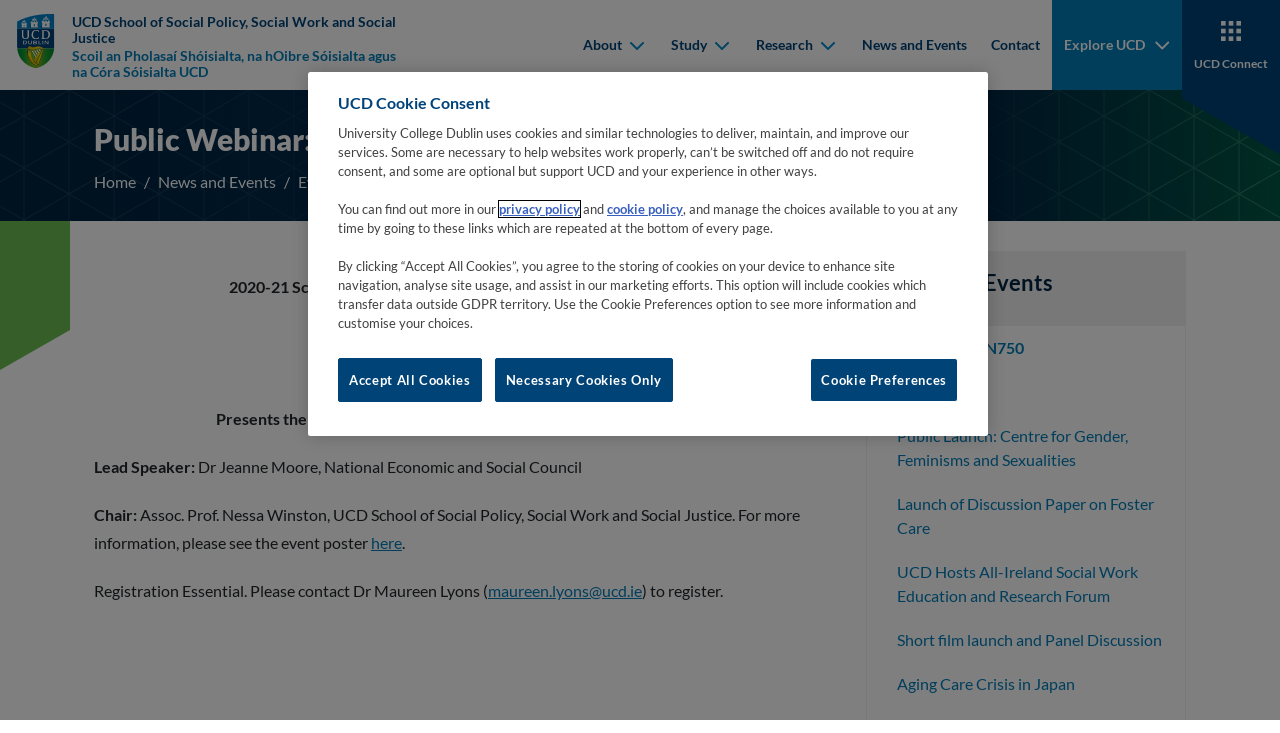

--- FILE ---
content_type: text/html
request_url: https://www.ucd.ie/socialpolicyworkjustice/newsandevents/events/publicwebinarjusttransitionfrompolicytopractice/
body_size: 15117
content:

    <!DOCTYPE html>
    <html lang="en">
        <head>
    <meta charset="utf-8"/>
    <meta http-equiv="x-ua-compatible" content="ie=edge"/>
    <title>Public Webinar: Just Transition: From Policy to Practice - UCD School of Social Policy, Social Work and Social Justice</title>
    <meta name="viewport" content="width=device-width, initial-scale=1"/>
    <meta name="theme-color" content="#1e1e1e"/>
    <meta name="msapplication-navbutton-color" content="#1e1e1e"/>
    <meta name="apple-mobile-web-app-status-bar-style" content="black"/>
    <meta name="silktide-cms" content="eyJjbXMiOiJUZXJtaW5hbGZvdXIiLCJlZGl0b3JVcmwiOiJodHRwczovL2Ntcy51Y2QuaWUvc20vcGFnZS9kaXJlY3RFZGl0I2VkaXQvMS9lbi8xNzQ3MTAifQ"/><!-- CookiePro Cookies Consent Notice start for ucd.ie -->
<script type="text/javascript" src="https://cookie-cdn.cookiepro.com/consent/f638e53d-11c1-473f-aa7f-b47b6862f492/OtAutoBlock.js" ></script>
<script src="https://cookie-cdn.cookiepro.com/scripttemplates/otSDKStub.js"  type="text/javascript" charset="UTF-8" data-domain-script="f638e53d-11c1-473f-aa7f-b47b6862f492" ></script>
<script type="text/javascript">
function OptanonWrapper() {
var elements = document.querySelectorAll('.ot-host-name, .ot-host-desc');
for (var i = 0; i < elements.length; i++) {
elements[i].parentNode.removeChild(elements[i]);
}
}
</script>
<!-- CookiePro Cookies Consent Notice end for ucd.ie -->


<script>var UCD_SITE_SEARCH_CONFIG = {"siteurl":"/socialpolicyworkjustice/","sitename":"UCD School of Social Policy, Social Work and Social Justice"}</script>


    <link rel="apple-touch-icon" sizes="180x180" href="/socialpolicyworkjustice/t4media/apple-touch-icon.png?v=0.0.1">
    <link rel="icon" type="image/png" sizes="32x32" href="/socialpolicyworkjustice/t4media/favicon-32x32.png?v=0.0.1">
    <link rel="icon" type="image/png" sizes="16x16" href="/socialpolicyworkjustice/t4media/favicon-16x16.png?v=0.0.1">
    <link rel="stylesheet" href="/socialpolicyworkjustice/t4media/main.min.css?v=0.0.1"/>
    <link rel="canonical" href="https://www.ucd.ie/socialpolicyworkjustice/newsandevents/events/publicwebinarjusttransitionfrompolicytopractice/"/>
<script>
    window.dataLayer = window.dataLayer || [];
    window.dataLayer.push({
            'page_description': `Public Webinar: Just Transition: From Policy to Practice`,
            'page_last_update':'25/01/2021',
            'website':`UCD School of Social Policy, Social Work and Social Justice`,
            'intended_audience':'current_students, prospective_students, research, staff',
         	'google_analytics_id':'UA-40008791-1', 
            'ga4_id':'', 
         	'facebook_id':'',
            'site_folder':'/socialpolicyworkjustice/',
            'unit_code':'S171',
            'college_code':'CD'
    });
</script><!-- Google Tag Manager -->
<script>(function(w,d,s,l,i){w[l]=w[l]||[];w[l].push({'gtm.start':
new Date().getTime(),event:'gtm.js'});var f=d.getElementsByTagName(s)[0],
j=d.createElement(s),dl=l!='dataLayer'?'&l='+l:'';j.async=true;j.src=
'https://www.googletagmanager.com/gtm.js?id='+i+dl;f.parentNode.insertBefore(j,f);
})(window,document,'script','dataLayer','GTM-P56RDT5');</script>
<!-- End Google Tag Manager -->
        </head>
        <body class="body">
    <nav class="navbar navbar-expand-xl fixed-top">
        <div class="container-fluid">
            <a class="navbar-brand me-auto me-xl-0" href="/socialpolicyworkjustice/" title="Go to 'Home' page">
                <div class="navbar-brand__main">
                    
<img class="navbar-brand__desktop" src="/socialpolicyworkjustice/t4media/crest-ucd.svg" alt="University College Dublin">
                    
          <div class="navbar-brand__text">
          <span>UCD School of Social Policy, Social Work and Social Justice</span>
          <span>Scoil an Pholasaí Shóisialta, na hOibre Sóisialta agus na Córa Sóisialta UCD</span></div>
                </div>
            </a>
            <button id="hamburger" class="hamburger hamburger--spring border-0" data-toggle="menu-offcanvas" type="button" tab-index="5">
                <span class="hamburger-box">
                    <span class="hamburger-inner"></span>
                </span>
                <span class="hamburger-label">Menu</span>
                <span class="hamburger-label">Close</span>
            </button>
            
<div class="navbar-collapse offcanvas-collapse greedy-nav" id="offcanvas-navbar">
    <ul class="navbar-nav ms-auto visible-links">
            
    <li class="nav-item">
    <div class="dropdown">
        <button class="dropdown-toggle" type="button" id="mainnav-dropdown-0" data-bs-toggle="dropdown" aria-haspopup="true" aria-expanded="false">
            About
            <div class="dropdown-toggle__arrow">
                <svg width="15" height="10" viewBox="0 0 15 10" fill="none" xmlns="http://www.w3.org/2000/svg">
                    <path fill-rule="evenodd" clip-rule="evenodd" d="M2.67195 1.2841C2.28143 0.89358 1.64826 0.89358 1.25774 1.2841C0.867213 1.67463 0.867213 2.30779 1.25774 2.69832L7.27553 8.71611C7.44639 8.88697 7.66369 8.98307 7.88679 9.00443C7.98152 9.0135 8.0773 9.00909 8.17101 8.99121C8.36107 8.95494 8.54264 8.86324 8.68977 8.71611L14.7076 2.69832C15.0981 2.30779 15.0981 1.67463 14.7076 1.2841C14.317 0.89358 13.6839 0.89358 13.2934 1.2841L7.98265 6.5948L2.67195 1.2841Z" fill="#111111"/>
                </svg>
            </div>
        </button>
        <div class="dropdown-menu" aria-labelledby="mainnav-dropdown-0" role="menu">
            <ul class="dropdown-menu--list p-0 m-0">
            <li role="menuitem">
            <a class="dropdown-item" href="/socialpolicyworkjustice/about/" target="_self">
                <span class="dropdown-item__arrow">
                    <svg width="11" height="16" viewBox="0 0 11 16" fill="none" xmlns="http://www.w3.org/2000/svg">
                        <g clip-path="url(#clip0_1_5b)">
                            <path fill-rule="evenodd" clip-rule="evenodd" d="M1.7841 12.8281C1.39358 13.2186 1.39358 13.8517 1.7841 14.2423C2.17463 14.6328 2.80779 14.6328 3.19832 14.2423L9.21611 8.22447C9.38697 8.05361 9.48307 7.83631 9.50443 7.61321C9.5135 7.51848 9.50909 7.4227 9.49121 7.32899C9.45494 7.13893 9.36324 6.95736 9.21611 6.81023L3.19832 0.792401C2.80779 0.401901 2.17463 0.401901 1.7841 0.792401C1.39358 1.183 1.39358 1.8161 1.7841 2.2066L7.0948 7.51735L1.7841 12.8281Z" fill="#111111" />
                        </g>
                        <defs>
                            <clipPath id="clip0_1_5b">
                                <rect width="15" height="10" fill="white" transform="translate(0.5 15.5) rotate(-90)" />
                            </clipPath>
                        </defs>
                    </svg>
                </span>
                About
            </a>
            </li>
            <li role="menuitem">
            <a class="dropdown-item" href="/socialpolicyworkjustice/about/facultyprofiles/" target="_self">
                <span class="dropdown-item__arrow">
                    <svg width="11" height="16" viewBox="0 0 11 16" fill="none" xmlns="http://www.w3.org/2000/svg">
                        <g clip-path="url(#clip0_1_5b)">
                            <path fill-rule="evenodd" clip-rule="evenodd" d="M1.7841 12.8281C1.39358 13.2186 1.39358 13.8517 1.7841 14.2423C2.17463 14.6328 2.80779 14.6328 3.19832 14.2423L9.21611 8.22447C9.38697 8.05361 9.48307 7.83631 9.50443 7.61321C9.5135 7.51848 9.50909 7.4227 9.49121 7.32899C9.45494 7.13893 9.36324 6.95736 9.21611 6.81023L3.19832 0.792401C2.80779 0.401901 2.17463 0.401901 1.7841 0.792401C1.39358 1.183 1.39358 1.8161 1.7841 2.2066L7.0948 7.51735L1.7841 12.8281Z" fill="#111111" />
                        </g>
                        <defs>
                            <clipPath id="clip0_1_5b">
                                <rect width="15" height="10" fill="white" transform="translate(0.5 15.5) rotate(-90)" />
                            </clipPath>
                        </defs>
                    </svg>
                </span>
                Faculty Profiles
            </a>
            </li>
            <li role="menuitem">
            <a class="dropdown-item" href="/socialpolicyworkjustice/about/administrativestaff/" target="_self">
                <span class="dropdown-item__arrow">
                    <svg width="11" height="16" viewBox="0 0 11 16" fill="none" xmlns="http://www.w3.org/2000/svg">
                        <g clip-path="url(#clip0_1_5b)">
                            <path fill-rule="evenodd" clip-rule="evenodd" d="M1.7841 12.8281C1.39358 13.2186 1.39358 13.8517 1.7841 14.2423C2.17463 14.6328 2.80779 14.6328 3.19832 14.2423L9.21611 8.22447C9.38697 8.05361 9.48307 7.83631 9.50443 7.61321C9.5135 7.51848 9.50909 7.4227 9.49121 7.32899C9.45494 7.13893 9.36324 6.95736 9.21611 6.81023L3.19832 0.792401C2.80779 0.401901 2.17463 0.401901 1.7841 0.792401C1.39358 1.183 1.39358 1.8161 1.7841 2.2066L7.0948 7.51735L1.7841 12.8281Z" fill="#111111" />
                        </g>
                        <defs>
                            <clipPath id="clip0_1_5b">
                                <rect width="15" height="10" fill="white" transform="translate(0.5 15.5) rotate(-90)" />
                            </clipPath>
                        </defs>
                    </svg>
                </span>
                Administrative Staff
            </a>
            </li>
            <li role="menuitem">
            <a class="dropdown-item" href="/socialpolicyworkjustice/about/alumni/" target="_self">
                <span class="dropdown-item__arrow">
                    <svg width="11" height="16" viewBox="0 0 11 16" fill="none" xmlns="http://www.w3.org/2000/svg">
                        <g clip-path="url(#clip0_1_5b)">
                            <path fill-rule="evenodd" clip-rule="evenodd" d="M1.7841 12.8281C1.39358 13.2186 1.39358 13.8517 1.7841 14.2423C2.17463 14.6328 2.80779 14.6328 3.19832 14.2423L9.21611 8.22447C9.38697 8.05361 9.48307 7.83631 9.50443 7.61321C9.5135 7.51848 9.50909 7.4227 9.49121 7.32899C9.45494 7.13893 9.36324 6.95736 9.21611 6.81023L3.19832 0.792401C2.80779 0.401901 2.17463 0.401901 1.7841 0.792401C1.39358 1.183 1.39358 1.8161 1.7841 2.2066L7.0948 7.51735L1.7841 12.8281Z" fill="#111111" />
                        </g>
                        <defs>
                            <clipPath id="clip0_1_5b">
                                <rect width="15" height="10" fill="white" transform="translate(0.5 15.5) rotate(-90)" />
                            </clipPath>
                        </defs>
                    </svg>
                </span>
                Alumni
            </a>
            </li>
            <li role="menuitem">
            <a class="dropdown-item" href="/socialpolicyworkjustice/about/themarykellyandjohnbakermedalsforequalitystudies/" target="_self">
                <span class="dropdown-item__arrow">
                    <svg width="11" height="16" viewBox="0 0 11 16" fill="none" xmlns="http://www.w3.org/2000/svg">
                        <g clip-path="url(#clip0_1_5b)">
                            <path fill-rule="evenodd" clip-rule="evenodd" d="M1.7841 12.8281C1.39358 13.2186 1.39358 13.8517 1.7841 14.2423C2.17463 14.6328 2.80779 14.6328 3.19832 14.2423L9.21611 8.22447C9.38697 8.05361 9.48307 7.83631 9.50443 7.61321C9.5135 7.51848 9.50909 7.4227 9.49121 7.32899C9.45494 7.13893 9.36324 6.95736 9.21611 6.81023L3.19832 0.792401C2.80779 0.401901 2.17463 0.401901 1.7841 0.792401C1.39358 1.183 1.39358 1.8161 1.7841 2.2066L7.0948 7.51735L1.7841 12.8281Z" fill="#111111" />
                        </g>
                        <defs>
                            <clipPath id="clip0_1_5b">
                                <rect width="15" height="10" fill="white" transform="translate(0.5 15.5) rotate(-90)" />
                            </clipPath>
                        </defs>
                    </svg>
                </span>
                The Mary Kelly and John Baker Medals for Equality Studies
            </a>
            </li>
            </ul>
        </div>
    </div>
    </li>
    <li class="nav-item">
    <div class="dropdown">
        <button class="dropdown-toggle" type="button" id="mainnav-dropdown-1" data-bs-toggle="dropdown" aria-haspopup="true" aria-expanded="false">
            Study
            <div class="dropdown-toggle__arrow">
                <svg width="15" height="10" viewBox="0 0 15 10" fill="none" xmlns="http://www.w3.org/2000/svg">
                    <path fill-rule="evenodd" clip-rule="evenodd" d="M2.67195 1.2841C2.28143 0.89358 1.64826 0.89358 1.25774 1.2841C0.867213 1.67463 0.867213 2.30779 1.25774 2.69832L7.27553 8.71611C7.44639 8.88697 7.66369 8.98307 7.88679 9.00443C7.98152 9.0135 8.0773 9.00909 8.17101 8.99121C8.36107 8.95494 8.54264 8.86324 8.68977 8.71611L14.7076 2.69832C15.0981 2.30779 15.0981 1.67463 14.7076 1.2841C14.317 0.89358 13.6839 0.89358 13.2934 1.2841L7.98265 6.5948L2.67195 1.2841Z" fill="#111111"/>
                </svg>
            </div>
        </button>
        <div class="dropdown-menu" aria-labelledby="mainnav-dropdown-1" role="menu">
            <ul class="dropdown-menu--list p-0 m-0">
            <li role="menuitem">
            <a class="dropdown-item" href="/socialpolicyworkjustice/study/" target="_self">
                <span class="dropdown-item__arrow">
                    <svg width="11" height="16" viewBox="0 0 11 16" fill="none" xmlns="http://www.w3.org/2000/svg">
                        <g clip-path="url(#clip0_1_5b)">
                            <path fill-rule="evenodd" clip-rule="evenodd" d="M1.7841 12.8281C1.39358 13.2186 1.39358 13.8517 1.7841 14.2423C2.17463 14.6328 2.80779 14.6328 3.19832 14.2423L9.21611 8.22447C9.38697 8.05361 9.48307 7.83631 9.50443 7.61321C9.5135 7.51848 9.50909 7.4227 9.49121 7.32899C9.45494 7.13893 9.36324 6.95736 9.21611 6.81023L3.19832 0.792401C2.80779 0.401901 2.17463 0.401901 1.7841 0.792401C1.39358 1.183 1.39358 1.8161 1.7841 2.2066L7.0948 7.51735L1.7841 12.8281Z" fill="#111111" />
                        </g>
                        <defs>
                            <clipPath id="clip0_1_5b">
                                <rect width="15" height="10" fill="white" transform="translate(0.5 15.5) rotate(-90)" />
                            </clipPath>
                        </defs>
                    </svg>
                </span>
                Study
            </a>
            </li>
            <li role="menuitem">
            <a class="dropdown-item" href="/socialpolicyworkjustice/study/undergraduateprogrammes/" target="_self">
                <span class="dropdown-item__arrow">
                    <svg width="11" height="16" viewBox="0 0 11 16" fill="none" xmlns="http://www.w3.org/2000/svg">
                        <g clip-path="url(#clip0_1_5b)">
                            <path fill-rule="evenodd" clip-rule="evenodd" d="M1.7841 12.8281C1.39358 13.2186 1.39358 13.8517 1.7841 14.2423C2.17463 14.6328 2.80779 14.6328 3.19832 14.2423L9.21611 8.22447C9.38697 8.05361 9.48307 7.83631 9.50443 7.61321C9.5135 7.51848 9.50909 7.4227 9.49121 7.32899C9.45494 7.13893 9.36324 6.95736 9.21611 6.81023L3.19832 0.792401C2.80779 0.401901 2.17463 0.401901 1.7841 0.792401C1.39358 1.183 1.39358 1.8161 1.7841 2.2066L7.0948 7.51735L1.7841 12.8281Z" fill="#111111" />
                        </g>
                        <defs>
                            <clipPath id="clip0_1_5b">
                                <rect width="15" height="10" fill="white" transform="translate(0.5 15.5) rotate(-90)" />
                            </clipPath>
                        </defs>
                    </svg>
                </span>
                Undergraduate Programmes
            </a>
            </li>
            <li role="menuitem">
            <a class="dropdown-item" href="/socialpolicyworkjustice/study/graduateprogrammes/" target="_self">
                <span class="dropdown-item__arrow">
                    <svg width="11" height="16" viewBox="0 0 11 16" fill="none" xmlns="http://www.w3.org/2000/svg">
                        <g clip-path="url(#clip0_1_5b)">
                            <path fill-rule="evenodd" clip-rule="evenodd" d="M1.7841 12.8281C1.39358 13.2186 1.39358 13.8517 1.7841 14.2423C2.17463 14.6328 2.80779 14.6328 3.19832 14.2423L9.21611 8.22447C9.38697 8.05361 9.48307 7.83631 9.50443 7.61321C9.5135 7.51848 9.50909 7.4227 9.49121 7.32899C9.45494 7.13893 9.36324 6.95736 9.21611 6.81023L3.19832 0.792401C2.80779 0.401901 2.17463 0.401901 1.7841 0.792401C1.39358 1.183 1.39358 1.8161 1.7841 2.2066L7.0948 7.51735L1.7841 12.8281Z" fill="#111111" />
                        </g>
                        <defs>
                            <clipPath id="clip0_1_5b">
                                <rect width="15" height="10" fill="white" transform="translate(0.5 15.5) rotate(-90)" />
                            </clipPath>
                        </defs>
                    </svg>
                </span>
                Graduate Programmes
            </a>
            </li>
            <li role="menuitem">
            <a class="dropdown-item" href="/socialpolicyworkjustice/study/outreachandprofessionaldevelopment/" target="_self">
                <span class="dropdown-item__arrow">
                    <svg width="11" height="16" viewBox="0 0 11 16" fill="none" xmlns="http://www.w3.org/2000/svg">
                        <g clip-path="url(#clip0_1_5b)">
                            <path fill-rule="evenodd" clip-rule="evenodd" d="M1.7841 12.8281C1.39358 13.2186 1.39358 13.8517 1.7841 14.2423C2.17463 14.6328 2.80779 14.6328 3.19832 14.2423L9.21611 8.22447C9.38697 8.05361 9.48307 7.83631 9.50443 7.61321C9.5135 7.51848 9.50909 7.4227 9.49121 7.32899C9.45494 7.13893 9.36324 6.95736 9.21611 6.81023L3.19832 0.792401C2.80779 0.401901 2.17463 0.401901 1.7841 0.792401C1.39358 1.183 1.39358 1.8161 1.7841 2.2066L7.0948 7.51735L1.7841 12.8281Z" fill="#111111" />
                        </g>
                        <defs>
                            <clipPath id="clip0_1_5b">
                                <rect width="15" height="10" fill="white" transform="translate(0.5 15.5) rotate(-90)" />
                            </clipPath>
                        </defs>
                    </svg>
                </span>
                Outreach and Professional Development
            </a>
            </li>
            <li role="menuitem">
            <a class="dropdown-item" href="/socialpolicyworkjustice/study/internationalstudents/" target="_self">
                <span class="dropdown-item__arrow">
                    <svg width="11" height="16" viewBox="0 0 11 16" fill="none" xmlns="http://www.w3.org/2000/svg">
                        <g clip-path="url(#clip0_1_5b)">
                            <path fill-rule="evenodd" clip-rule="evenodd" d="M1.7841 12.8281C1.39358 13.2186 1.39358 13.8517 1.7841 14.2423C2.17463 14.6328 2.80779 14.6328 3.19832 14.2423L9.21611 8.22447C9.38697 8.05361 9.48307 7.83631 9.50443 7.61321C9.5135 7.51848 9.50909 7.4227 9.49121 7.32899C9.45494 7.13893 9.36324 6.95736 9.21611 6.81023L3.19832 0.792401C2.80779 0.401901 2.17463 0.401901 1.7841 0.792401C1.39358 1.183 1.39358 1.8161 1.7841 2.2066L7.0948 7.51735L1.7841 12.8281Z" fill="#111111" />
                        </g>
                        <defs>
                            <clipPath id="clip0_1_5b">
                                <rect width="15" height="10" fill="white" transform="translate(0.5 15.5) rotate(-90)" />
                            </clipPath>
                        </defs>
                    </svg>
                </span>
                International Students
            </a>
            </li>
            <li role="menuitem">
            <a class="dropdown-item" href="/socialpolicyworkjustice/about/alumni/" target="_blank">
                <span class="dropdown-item__arrow">
                    <svg width="11" height="16" viewBox="0 0 11 16" fill="none" xmlns="http://www.w3.org/2000/svg">
                        <g clip-path="url(#clip0_1_5b)">
                            <path fill-rule="evenodd" clip-rule="evenodd" d="M1.7841 12.8281C1.39358 13.2186 1.39358 13.8517 1.7841 14.2423C2.17463 14.6328 2.80779 14.6328 3.19832 14.2423L9.21611 8.22447C9.38697 8.05361 9.48307 7.83631 9.50443 7.61321C9.5135 7.51848 9.50909 7.4227 9.49121 7.32899C9.45494 7.13893 9.36324 6.95736 9.21611 6.81023L3.19832 0.792401C2.80779 0.401901 2.17463 0.401901 1.7841 0.792401C1.39358 1.183 1.39358 1.8161 1.7841 2.2066L7.0948 7.51735L1.7841 12.8281Z" fill="#111111" />
                        </g>
                        <defs>
                            <clipPath id="clip0_1_5b">
                                <rect width="15" height="10" fill="white" transform="translate(0.5 15.5) rotate(-90)" />
                            </clipPath>
                        </defs>
                    </svg>
                </span>
                Alumni &amp; Student Testimonials
            </a>
            </li>
            <li role="menuitem">
            <a class="dropdown-item" href="/socialpolicyworkjustice/study/scholarshipsandawards/" target="_self">
                <span class="dropdown-item__arrow">
                    <svg width="11" height="16" viewBox="0 0 11 16" fill="none" xmlns="http://www.w3.org/2000/svg">
                        <g clip-path="url(#clip0_1_5b)">
                            <path fill-rule="evenodd" clip-rule="evenodd" d="M1.7841 12.8281C1.39358 13.2186 1.39358 13.8517 1.7841 14.2423C2.17463 14.6328 2.80779 14.6328 3.19832 14.2423L9.21611 8.22447C9.38697 8.05361 9.48307 7.83631 9.50443 7.61321C9.5135 7.51848 9.50909 7.4227 9.49121 7.32899C9.45494 7.13893 9.36324 6.95736 9.21611 6.81023L3.19832 0.792401C2.80779 0.401901 2.17463 0.401901 1.7841 0.792401C1.39358 1.183 1.39358 1.8161 1.7841 2.2066L7.0948 7.51735L1.7841 12.8281Z" fill="#111111" />
                        </g>
                        <defs>
                            <clipPath id="clip0_1_5b">
                                <rect width="15" height="10" fill="white" transform="translate(0.5 15.5) rotate(-90)" />
                            </clipPath>
                        </defs>
                    </svg>
                </span>
                Scholarships and Awards
            </a>
            </li>
            <li role="menuitem">
            <a class="dropdown-item" href="/socialpolicyworkjustice/study/studyabroad/" target="_self">
                <span class="dropdown-item__arrow">
                    <svg width="11" height="16" viewBox="0 0 11 16" fill="none" xmlns="http://www.w3.org/2000/svg">
                        <g clip-path="url(#clip0_1_5b)">
                            <path fill-rule="evenodd" clip-rule="evenodd" d="M1.7841 12.8281C1.39358 13.2186 1.39358 13.8517 1.7841 14.2423C2.17463 14.6328 2.80779 14.6328 3.19832 14.2423L9.21611 8.22447C9.38697 8.05361 9.48307 7.83631 9.50443 7.61321C9.5135 7.51848 9.50909 7.4227 9.49121 7.32899C9.45494 7.13893 9.36324 6.95736 9.21611 6.81023L3.19832 0.792401C2.80779 0.401901 2.17463 0.401901 1.7841 0.792401C1.39358 1.183 1.39358 1.8161 1.7841 2.2066L7.0948 7.51735L1.7841 12.8281Z" fill="#111111" />
                        </g>
                        <defs>
                            <clipPath id="clip0_1_5b">
                                <rect width="15" height="10" fill="white" transform="translate(0.5 15.5) rotate(-90)" />
                            </clipPath>
                        </defs>
                    </svg>
                </span>
                Study Abroad
            </a>
            </li>
            <li role="menuitem">
            <a class="dropdown-item" href="/socialpolicyworkjustice/study/practicebasedlearning/" target="_self">
                <span class="dropdown-item__arrow">
                    <svg width="11" height="16" viewBox="0 0 11 16" fill="none" xmlns="http://www.w3.org/2000/svg">
                        <g clip-path="url(#clip0_1_5b)">
                            <path fill-rule="evenodd" clip-rule="evenodd" d="M1.7841 12.8281C1.39358 13.2186 1.39358 13.8517 1.7841 14.2423C2.17463 14.6328 2.80779 14.6328 3.19832 14.2423L9.21611 8.22447C9.38697 8.05361 9.48307 7.83631 9.50443 7.61321C9.5135 7.51848 9.50909 7.4227 9.49121 7.32899C9.45494 7.13893 9.36324 6.95736 9.21611 6.81023L3.19832 0.792401C2.80779 0.401901 2.17463 0.401901 1.7841 0.792401C1.39358 1.183 1.39358 1.8161 1.7841 2.2066L7.0948 7.51735L1.7841 12.8281Z" fill="#111111" />
                        </g>
                        <defs>
                            <clipPath id="clip0_1_5b">
                                <rect width="15" height="10" fill="white" transform="translate(0.5 15.5) rotate(-90)" />
                            </clipPath>
                        </defs>
                    </svg>
                </span>
                Practice Based Learning
            </a>
            </li>
            </ul>
        </div>
    </div>
    </li>
    <li class="nav-item">
    <div class="dropdown">
        <button class="dropdown-toggle" type="button" id="mainnav-dropdown-2" data-bs-toggle="dropdown" aria-haspopup="true" aria-expanded="false">
            Research
            <div class="dropdown-toggle__arrow">
                <svg width="15" height="10" viewBox="0 0 15 10" fill="none" xmlns="http://www.w3.org/2000/svg">
                    <path fill-rule="evenodd" clip-rule="evenodd" d="M2.67195 1.2841C2.28143 0.89358 1.64826 0.89358 1.25774 1.2841C0.867213 1.67463 0.867213 2.30779 1.25774 2.69832L7.27553 8.71611C7.44639 8.88697 7.66369 8.98307 7.88679 9.00443C7.98152 9.0135 8.0773 9.00909 8.17101 8.99121C8.36107 8.95494 8.54264 8.86324 8.68977 8.71611L14.7076 2.69832C15.0981 2.30779 15.0981 1.67463 14.7076 1.2841C14.317 0.89358 13.6839 0.89358 13.2934 1.2841L7.98265 6.5948L2.67195 1.2841Z" fill="#111111"/>
                </svg>
            </div>
        </button>
        <div class="dropdown-menu" aria-labelledby="mainnav-dropdown-2" role="menu">
            <ul class="dropdown-menu--list p-0 m-0">
            <li role="menuitem">
            <a class="dropdown-item" href="/socialpolicyworkjustice/research/" target="_self">
                <span class="dropdown-item__arrow">
                    <svg width="11" height="16" viewBox="0 0 11 16" fill="none" xmlns="http://www.w3.org/2000/svg">
                        <g clip-path="url(#clip0_1_5b)">
                            <path fill-rule="evenodd" clip-rule="evenodd" d="M1.7841 12.8281C1.39358 13.2186 1.39358 13.8517 1.7841 14.2423C2.17463 14.6328 2.80779 14.6328 3.19832 14.2423L9.21611 8.22447C9.38697 8.05361 9.48307 7.83631 9.50443 7.61321C9.5135 7.51848 9.50909 7.4227 9.49121 7.32899C9.45494 7.13893 9.36324 6.95736 9.21611 6.81023L3.19832 0.792401C2.80779 0.401901 2.17463 0.401901 1.7841 0.792401C1.39358 1.183 1.39358 1.8161 1.7841 2.2066L7.0948 7.51735L1.7841 12.8281Z" fill="#111111" />
                        </g>
                        <defs>
                            <clipPath id="clip0_1_5b">
                                <rect width="15" height="10" fill="white" transform="translate(0.5 15.5) rotate(-90)" />
                            </clipPath>
                        </defs>
                    </svg>
                </span>
                Research
            </a>
            </li>
            <li role="menuitem">
            <a class="dropdown-item" href="/socialpolicyworkjustice/research/centres/" target="_self">
                <span class="dropdown-item__arrow">
                    <svg width="11" height="16" viewBox="0 0 11 16" fill="none" xmlns="http://www.w3.org/2000/svg">
                        <g clip-path="url(#clip0_1_5b)">
                            <path fill-rule="evenodd" clip-rule="evenodd" d="M1.7841 12.8281C1.39358 13.2186 1.39358 13.8517 1.7841 14.2423C2.17463 14.6328 2.80779 14.6328 3.19832 14.2423L9.21611 8.22447C9.38697 8.05361 9.48307 7.83631 9.50443 7.61321C9.5135 7.51848 9.50909 7.4227 9.49121 7.32899C9.45494 7.13893 9.36324 6.95736 9.21611 6.81023L3.19832 0.792401C2.80779 0.401901 2.17463 0.401901 1.7841 0.792401C1.39358 1.183 1.39358 1.8161 1.7841 2.2066L7.0948 7.51735L1.7841 12.8281Z" fill="#111111" />
                        </g>
                        <defs>
                            <clipPath id="clip0_1_5b">
                                <rect width="15" height="10" fill="white" transform="translate(0.5 15.5) rotate(-90)" />
                            </clipPath>
                        </defs>
                    </svg>
                </span>
                Centres
            </a>
            </li>
            <li role="menuitem">
            <a class="dropdown-item" href="/socialpolicyworkjustice/research/books/" target="_self">
                <span class="dropdown-item__arrow">
                    <svg width="11" height="16" viewBox="0 0 11 16" fill="none" xmlns="http://www.w3.org/2000/svg">
                        <g clip-path="url(#clip0_1_5b)">
                            <path fill-rule="evenodd" clip-rule="evenodd" d="M1.7841 12.8281C1.39358 13.2186 1.39358 13.8517 1.7841 14.2423C2.17463 14.6328 2.80779 14.6328 3.19832 14.2423L9.21611 8.22447C9.38697 8.05361 9.48307 7.83631 9.50443 7.61321C9.5135 7.51848 9.50909 7.4227 9.49121 7.32899C9.45494 7.13893 9.36324 6.95736 9.21611 6.81023L3.19832 0.792401C2.80779 0.401901 2.17463 0.401901 1.7841 0.792401C1.39358 1.183 1.39358 1.8161 1.7841 2.2066L7.0948 7.51735L1.7841 12.8281Z" fill="#111111" />
                        </g>
                        <defs>
                            <clipPath id="clip0_1_5b">
                                <rect width="15" height="10" fill="white" transform="translate(0.5 15.5) rotate(-90)" />
                            </clipPath>
                        </defs>
                    </svg>
                </span>
                Books
            </a>
            </li>
            <li role="menuitem">
            <a class="dropdown-item" href="/socialpolicyworkjustice/research/researchthemes/" target="_self">
                <span class="dropdown-item__arrow">
                    <svg width="11" height="16" viewBox="0 0 11 16" fill="none" xmlns="http://www.w3.org/2000/svg">
                        <g clip-path="url(#clip0_1_5b)">
                            <path fill-rule="evenodd" clip-rule="evenodd" d="M1.7841 12.8281C1.39358 13.2186 1.39358 13.8517 1.7841 14.2423C2.17463 14.6328 2.80779 14.6328 3.19832 14.2423L9.21611 8.22447C9.38697 8.05361 9.48307 7.83631 9.50443 7.61321C9.5135 7.51848 9.50909 7.4227 9.49121 7.32899C9.45494 7.13893 9.36324 6.95736 9.21611 6.81023L3.19832 0.792401C2.80779 0.401901 2.17463 0.401901 1.7841 0.792401C1.39358 1.183 1.39358 1.8161 1.7841 2.2066L7.0948 7.51735L1.7841 12.8281Z" fill="#111111" />
                        </g>
                        <defs>
                            <clipPath id="clip0_1_5b">
                                <rect width="15" height="10" fill="white" transform="translate(0.5 15.5) rotate(-90)" />
                            </clipPath>
                        </defs>
                    </svg>
                </span>
                Research Themes
            </a>
            </li>
            <li role="menuitem">
            <a class="dropdown-item" href="/socialpolicyworkjustice/research/researchnewsandevents/" target="_self">
                <span class="dropdown-item__arrow">
                    <svg width="11" height="16" viewBox="0 0 11 16" fill="none" xmlns="http://www.w3.org/2000/svg">
                        <g clip-path="url(#clip0_1_5b)">
                            <path fill-rule="evenodd" clip-rule="evenodd" d="M1.7841 12.8281C1.39358 13.2186 1.39358 13.8517 1.7841 14.2423C2.17463 14.6328 2.80779 14.6328 3.19832 14.2423L9.21611 8.22447C9.38697 8.05361 9.48307 7.83631 9.50443 7.61321C9.5135 7.51848 9.50909 7.4227 9.49121 7.32899C9.45494 7.13893 9.36324 6.95736 9.21611 6.81023L3.19832 0.792401C2.80779 0.401901 2.17463 0.401901 1.7841 0.792401C1.39358 1.183 1.39358 1.8161 1.7841 2.2066L7.0948 7.51735L1.7841 12.8281Z" fill="#111111" />
                        </g>
                        <defs>
                            <clipPath id="clip0_1_5b">
                                <rect width="15" height="10" fill="white" transform="translate(0.5 15.5) rotate(-90)" />
                            </clipPath>
                        </defs>
                    </svg>
                </span>
                Research News and Events
            </a>
            </li>
            <li role="menuitem">
            <a class="dropdown-item" href="/socialpolicyworkjustice/research/socialimpact/" target="_self">
                <span class="dropdown-item__arrow">
                    <svg width="11" height="16" viewBox="0 0 11 16" fill="none" xmlns="http://www.w3.org/2000/svg">
                        <g clip-path="url(#clip0_1_5b)">
                            <path fill-rule="evenodd" clip-rule="evenodd" d="M1.7841 12.8281C1.39358 13.2186 1.39358 13.8517 1.7841 14.2423C2.17463 14.6328 2.80779 14.6328 3.19832 14.2423L9.21611 8.22447C9.38697 8.05361 9.48307 7.83631 9.50443 7.61321C9.5135 7.51848 9.50909 7.4227 9.49121 7.32899C9.45494 7.13893 9.36324 6.95736 9.21611 6.81023L3.19832 0.792401C2.80779 0.401901 2.17463 0.401901 1.7841 0.792401C1.39358 1.183 1.39358 1.8161 1.7841 2.2066L7.0948 7.51735L1.7841 12.8281Z" fill="#111111" />
                        </g>
                        <defs>
                            <clipPath id="clip0_1_5b">
                                <rect width="15" height="10" fill="white" transform="translate(0.5 15.5) rotate(-90)" />
                            </clipPath>
                        </defs>
                    </svg>
                </span>
                Social Impact
            </a>
            </li>
            <li role="menuitem">
            <a class="dropdown-item" href="/socialpolicyworkjustice/about/facultyprofiles/" target="_blank">
                <span class="dropdown-item__arrow">
                    <svg width="11" height="16" viewBox="0 0 11 16" fill="none" xmlns="http://www.w3.org/2000/svg">
                        <g clip-path="url(#clip0_1_5b)">
                            <path fill-rule="evenodd" clip-rule="evenodd" d="M1.7841 12.8281C1.39358 13.2186 1.39358 13.8517 1.7841 14.2423C2.17463 14.6328 2.80779 14.6328 3.19832 14.2423L9.21611 8.22447C9.38697 8.05361 9.48307 7.83631 9.50443 7.61321C9.5135 7.51848 9.50909 7.4227 9.49121 7.32899C9.45494 7.13893 9.36324 6.95736 9.21611 6.81023L3.19832 0.792401C2.80779 0.401901 2.17463 0.401901 1.7841 0.792401C1.39358 1.183 1.39358 1.8161 1.7841 2.2066L7.0948 7.51735L1.7841 12.8281Z" fill="#111111" />
                        </g>
                        <defs>
                            <clipPath id="clip0_1_5b">
                                <rect width="15" height="10" fill="white" transform="translate(0.5 15.5) rotate(-90)" />
                            </clipPath>
                        </defs>
                    </svg>
                </span>
                Researchers
            </a>
            </li>
            <li role="menuitem">
            <a class="dropdown-item" href="/socialpolicyworkjustice/research/phdresearch/" target="_self">
                <span class="dropdown-item__arrow">
                    <svg width="11" height="16" viewBox="0 0 11 16" fill="none" xmlns="http://www.w3.org/2000/svg">
                        <g clip-path="url(#clip0_1_5b)">
                            <path fill-rule="evenodd" clip-rule="evenodd" d="M1.7841 12.8281C1.39358 13.2186 1.39358 13.8517 1.7841 14.2423C2.17463 14.6328 2.80779 14.6328 3.19832 14.2423L9.21611 8.22447C9.38697 8.05361 9.48307 7.83631 9.50443 7.61321C9.5135 7.51848 9.50909 7.4227 9.49121 7.32899C9.45494 7.13893 9.36324 6.95736 9.21611 6.81023L3.19832 0.792401C2.80779 0.401901 2.17463 0.401901 1.7841 0.792401C1.39358 1.183 1.39358 1.8161 1.7841 2.2066L7.0948 7.51735L1.7841 12.8281Z" fill="#111111" />
                        </g>
                        <defs>
                            <clipPath id="clip0_1_5b">
                                <rect width="15" height="10" fill="white" transform="translate(0.5 15.5) rotate(-90)" />
                            </clipPath>
                        </defs>
                    </svg>
                </span>
                PhD Research
            </a>
            </li>
            <li role="menuitem">
            <a class="dropdown-item" href="/socialpolicyworkjustice/research/researchprojects/" target="_self">
                <span class="dropdown-item__arrow">
                    <svg width="11" height="16" viewBox="0 0 11 16" fill="none" xmlns="http://www.w3.org/2000/svg">
                        <g clip-path="url(#clip0_1_5b)">
                            <path fill-rule="evenodd" clip-rule="evenodd" d="M1.7841 12.8281C1.39358 13.2186 1.39358 13.8517 1.7841 14.2423C2.17463 14.6328 2.80779 14.6328 3.19832 14.2423L9.21611 8.22447C9.38697 8.05361 9.48307 7.83631 9.50443 7.61321C9.5135 7.51848 9.50909 7.4227 9.49121 7.32899C9.45494 7.13893 9.36324 6.95736 9.21611 6.81023L3.19832 0.792401C2.80779 0.401901 2.17463 0.401901 1.7841 0.792401C1.39358 1.183 1.39358 1.8161 1.7841 2.2066L7.0948 7.51735L1.7841 12.8281Z" fill="#111111" />
                        </g>
                        <defs>
                            <clipPath id="clip0_1_5b">
                                <rect width="15" height="10" fill="white" transform="translate(0.5 15.5) rotate(-90)" />
                            </clipPath>
                        </defs>
                    </svg>
                </span>
                Research Projects
            </a>
            </li>
            </ul>
        </div>
    </div>
    </li>
    <li class="nav-item">
    <a href="/socialpolicyworkjustice/newsandevents/" class="nav-link " target="_self">News and Events</a>
    </li>
    <li class="nav-item">
    <a href="/socialpolicyworkjustice/contact/" class="nav-link " target="_self">Contact</a>
    </li>
            
             </ul>
             <div class="nav-item-more dropdown">
                 <button id="dropdown-more" class="dropdown-toggle dropdown-toggle--more d-xl-none" type="button" data-bs-toggle="dropdown" aria-haspopup="true" aria-expanded="false" data-bs-auto-close="outside">
                     <i class="las la-ellipsis-v"></i>
                     More
                 </button>
                 <div class="dropdown-menu" id="hiddenLinks" aria-labelledby="dropdown-more">
                     <ul class="navbar-nav ms-auto hidden-links p-0 m-0"></ul>
                 </div>
             </div>
			</div>
            <div class="navbar__subnav">
                <button id="hamburger-laptop" class="hamburger hamburger--spring border-0" data-toggle="menu-offcanvas" type="button">
                    <span class="hamburger-box">
                        <span class="hamburger-inner"></span>
                    </span>
                    <span class="hamburger-label">Menu</span>
                    <span class="hamburger-label">Close</span>
                </button>
                
                <a href="javascript:;" class="navbar__button navbar__button--explore navbar__button--blue" role="button" data-bs-toggle="collapse" aria-controls="explore" aria-expanded="false" title="Go to 'Explore' page">
                    <img src="/socialpolicyworkjustice/t4media/icon-union.svg" alt="Explore UCD" class="img--svg">
                    <span>Explore UCD</span>
                </a>
                <a href="/connect/" class="navbar__button navbar__button--connect navbar__button--navy" title="Go to 'Connect' page">
                    <img src="/socialpolicyworkjustice/t4media/icon-tiles.svg" alt="UCD Connect" class="img--svg">
                    <span>UCD Connect</span>
                </a>
            </div>
        </div>
    </nav>
    <div id="explore" class="collapse explore">
        <button id="explore-close" class="hamburger hamburger--spring is-active" type="button">
            <span class="hamburger-box">
                <span class="hamburger-inner"></span>
            </span>
            <span class="hamburger-label">Menu</span>
            <span class="hamburger-label">Close</span>
        </button>
        <div class="explore__top">
            <div class="explore__heading" role="heading">
                <h2>Explore UCD</h2>
                <a href="/"  title="Go to 'Home' page">UCD Home &gt;</a>
            </div>
            <form class="form form-inline form--search" action="https://www.ucd.ie/search-results/" method="get">
                <div class="form-group">
                    <label for="search-ucd" class="sr-only">Search UCD.ie</label>
                    <input type="text" class="form-control" id="search-ucd" name="q" placeholder="Search UCD.ie">
                </div>
                <button type="submit">
                    <span class="sr-only">Search</span>
                    <img src="/socialpolicyworkjustice/t4media/icon-search.svg" alt="Search UCD.ie" class="img--svg">
                </button>
            </form>
        </div>
        <div class="explore__menu">
            
    <div class="explore__item">
        <h3 class="collapsed" data-bs-toggle="collapse" data-bs-target="#explore-collapse-627629" aria-expanded="false" aria-controls="explore-collapse-627629">About UCD</h3>
            <ul id="explore-collapse-627629" class="collapse">
                <li>
                    <a href="https://www.ucd.ie/about-ucd/" title="Go to 'Overview' page">Overview</a>
                </li>
                <li>
                    <a href="https://strategy.ucd.ie/" target="_blank" rel="noopener" tabindex="0" title="Go to 'University Strategy' page"><span class="sr-only">(opens in a new window)</span>University Strategy</a>
                </li>
                <li>
                    <a href="https://www.ucd.ie/governance/" title="Go to 'University Governance' page">University Governance</a>
                </li>
                <li>
                    <a href="https://www.ucd.ie/president/" title="Go to 'President's Office' page">President's Office</a>
                </li>
                <li>
                    <a href="https://www.ucd.ie/sustainability/" title="Go to 'Sustainability' page">Sustainability</a>
                </li>
                <li>
                    <a href="https://www.ucd.ie/equality/" title="Go to 'Equality, Diversity &amp; Inclusion' page">Equality, Diversity &amp; Inclusion</a>
                </li>
                <li>
                    <a href="https://www.ucd.ie/campusdevelopment/" title="Go to 'Campus Development' page">Campus Development</a>
                </li>
            </ul>
    </div>
    <div class="explore__item">
        <h3 class="collapsed" data-bs-toggle="collapse" data-bs-target="#explore-collapse-627630" aria-expanded="false" aria-controls="explore-collapse-627630">Students</h3>
            <ul id="explore-collapse-627630" class="collapse">
                <li>
                    <a href="https://www.ucd.ie/courses/catalogue/" title="Go to 'Course Catalogue' page">Course Catalogue</a>
                </li>
                <li>
                    <a href="https://www.ucd.ie/studyatucd/" title="Go to 'Study at UCD' page">Study at UCD</a>
                </li>
                <li>
                    <a href="https://www.ucd.ie/students/" title="Go to 'Current Students' page">Current Students</a>
                </li>
                <li>
                    <a href="https://www.ucd.ie/residences/" title="Go to 'Campus Accommodation' page">Campus Accommodation</a>
                </li>
                <li>
                    <a href="https://www.ucd.ie/global/studentexperience/" title="Go to 'International Student Experience' page">International Student Experience</a>
                </li>
                <li>
                    <a href="https://www.ucd.ie/all/" title="Go to 'Access &amp; Lifelong Learning' page">Access &amp; Lifelong Learning</a>
                </li>
                <li>
                    <a href="https://www.ucd.ie/careers/students/" title="Go to 'Careers Network' page">Careers Network</a>
                </li>
                <li>
                    <a href="https://www.ucd.ie/sport/" title="Go to 'Sports Clubs' page">Sports Clubs</a>
                </li>
            </ul>
    </div>
    <div class="explore__item">
        <h3 class="collapsed" data-bs-toggle="collapse" data-bs-target="#explore-collapse-627631" aria-expanded="false" aria-controls="explore-collapse-627631">Research & Innovation</h3>
            <ul id="explore-collapse-627631" class="collapse">
                <li>
                    <a href="https://www.ucd.ie/research/" title="Go to 'Research' page">Research</a>
                </li>
                <li>
                    <a href="https://www.ucd.ie/innovation/" title="Go to 'Innovation at NovaUCD' page">Innovation at NovaUCD</a>
                </li>
                <li>
                    <a href="https://www.ucd.ie/graduatestudies/" title="Go to 'Graduate Studies' page">Graduate Studies</a>
                </li>
                <li>
                    <a href="https://www.ucd.ie/research/portal/" title="Go to 'Support for Researchers' page">Support for Researchers</a>
                </li>
                <li>
                    <a href="https://people.ucd.ie/" target="_blank" rel="noopener" tabindex="0" title="Go to 'Find a UCD Researcher' page"><span class="sr-only">(opens in a new window)</span>Find a UCD Researcher</a>
                </li>
            </ul>
    </div>
    <div class="explore__item">
        <h3 class="collapsed" data-bs-toggle="collapse" data-bs-target="#explore-collapse-627633" aria-expanded="false" aria-controls="explore-collapse-627633">Colleges</h3>
            <ul id="explore-collapse-627633" class="collapse">
                <li>
                    <a href="https://www.ucd.ie/artshumanities/" title="Go to 'UCD College of Arts and Humanities' page">UCD College of Arts and Humanities</a>
                </li>
                <li>
                    <a href="https://www.ucd.ie/collegesandschools/business/" title="Go to 'UCD College of Business' page">UCD College of Business</a>
                </li>
                <li>
                    <a href="https://www.ucd.ie/eacollege/" title="Go to 'UCD College of Engineering and Architecture' page">UCD College of Engineering and Architecture</a>
                </li>
                <li>
                    <a href="https://www.ucd.ie/chas/" title="Go to 'UCD College of Health and Agricultural Sciences' page">UCD College of Health and Agricultural Sciences</a>
                </li>
                <li>
                    <a href="https://www.ucd.ie/science/" title="Go to 'UCD College of Science' page">UCD College of Science</a>
                </li>
                <li>
                    <a href="https://www.ucd.ie/socscilaw/" title="Go to 'UCD College of Social Sciences and Law' page">UCD College of Social Sciences and Law</a>
                </li>
                <li>
                    <a href="/collegesandschools/" title="Go to 'All Colleges and Schools' page">All Colleges and Schools</a>
                </li>
            </ul>
    </div>
    <div class="explore__item">
        <h3 class="collapsed" data-bs-toggle="collapse" data-bs-target="#explore-collapse-627632" aria-expanded="false" aria-controls="explore-collapse-627632">Engage</h3>
            <ul id="explore-collapse-627632" class="collapse">
                <li>
                    <a href="https://www.ucd.ie/newsandopinion/" title="Go to 'News &amp; Opinion' page">News &amp; Opinion</a>
                </li>
                <li>
                    <a href="https://www.ucd.ie/events/" title="Go to 'Events' page">Events</a>
                </li>
                <li>
                    <a href="https://www.ucd.ie/alumni/" title="Go to 'Alumni' page">Alumni</a>
                </li>
                <li>
                    <a href="https://www.ucd.ie/workatucd/" title="Go to 'Work at UCD' page">Work at UCD</a>
                </li>
                <li>
                    <a href="https://www.ucd.ie/ucdinthecommunity/" title="Go to 'UCD in the Community' page">UCD in the Community</a>
                </li>
                <li>
                    <a href="https://www.ucd.ie/global/globalpartnerships/" title="Go to 'Global Partnerships' page">Global Partnerships</a>
                </li>
                <li>
                    <a href="https://www.ucd.ie/careers/employers/" title="Go to 'Employers' page">Employers</a>
                </li>
                <li>
                    <a href="https://www.ucdfoundation.ie/" target="_blank" rel="noopener" tabindex="0" title="Go to 'UCD Foundation' page"><span class="sr-only">(opens in a new window)</span>UCD Foundation</a>
                </li>
                <li>
                    <a href="/universityrelations/" title="Go to 'University Relations' page">University Relations</a>
                </li>
            </ul>
    </div>
    <div class="explore__item">
        <h3 class="collapsed" data-bs-toggle="collapse" data-bs-target="#explore-collapse-627634" aria-expanded="false" aria-controls="explore-collapse-627634">Key Services</h3>
            <ul id="explore-collapse-627634" class="collapse">
                <li>
                    <a href="/a-z/" title="Go to 'A to Z' page">A to Z</a>
                </li>
                <li>
                    <a href="https://www.ucd.ie/library/" title="Go to 'Library' page">Library</a>
                </li>
                <li>
                    <a href="https://www.ucd.ie/directory" title="Go to 'Staff Directory' page">Staff Directory</a>
                </li>
                <li>
                    <a href="https://www.ucd.ie/sportandfitness/" title="Go to 'Sport &amp; Fitness' page">Sport &amp; Fitness</a>
                </li>
                <li>
                    <a href="https://www.ucd.ie/itservices/" title="Go to 'IT Services' page">IT Services</a>
                </li>
                <li>
                    <a href="https://www.ucd.ie/hr/" title="Go to 'HR' page">HR</a>
                </li>
                <li>
                    <a href="https://www.ucd.ie/estates/ourservices/commuting/" title="Go to 'Commuting' page">Commuting</a>
                </li>
            </ul>
    </div>
        </div>
        <div class="explore__footer">
            <ul class="explore__socials">
    <li>
        <a href="https://linkedin.com/school/university-college-dublin/" target="_blank" rel="noopener" tabindex="0" title="Go to 'LinkedIn' page">
            <i class="lab la-linkedin-in"></i><span class="sr-only">(opens in a new window)</span>
        </a>
    </li>
    <li>
        <a href="https://www.facebook.com/universitycollegedublin" target="_blank" rel="noopener" tabindex="0" title="Go to 'Facebook' page">
            <i class="lab la-facebook-f"></i><span class="sr-only">(opens in a new window)</span>
        </a>
    </li>
    <li>
        <a href="https://instagram.com/universitycollegedublin" target="_blank" rel="noopener" tabindex="0" title="Go to 'Instagram' page">
            <i class="lab la-instagram"></i><span class="sr-only">(opens in a new window)</span>
        </a>
    </li>
    <li>
        <a href="https://www.youtube.com/user/myucd" target="_blank" rel="noopener" tabindex="0" title="Go to 'YouTube' page">
            <i class="lab la-youtube"></i><span class="sr-only">(opens in a new window)</span>
        </a>
    </li>
    <li>
        <a href="https://www.threads.com/@universitycollegedublin" target="_blank" rel="noopener" tabindex="0" title="Go to 'Threads' page">
            <i class="icon-threads"></i><span class="sr-only">(opens in a new window)</span>
        </a>
    </li>
    <li>
        <a href="https://twitter.com/ucddublin" target="_blank" rel="noopener" tabindex="0" title="Go to 'Twitter' page">
            <i class="lab la-twitter"></i><span class="sr-only">(opens in a new window)</span>
        </a>
    </li>
    <li>
        <a href="https://www.tiktok.com/@universitycollegedublin" target="_blank" rel="noopener" tabindex="0" title="Go to 'Tiktok' page">
            <i class="icon-tiktok"></i><span class="sr-only">(opens in a new window)</span>
        </a>
    </li>
    <li>
        <a href="https://bsky.app/profile/ucddublin.bsky.social" target="_blank" rel="noopener" tabindex="0" title="Go to 'Bluesky' page">
            <i class="icon-bluesky"></i><span class="sr-only">(opens in a new window)</span>
        </a>
    </li>
    <li>
        <a href="https://theconversation.com/institutions/university-college-dublin-1365" target="_blank" rel="noopener" tabindex="0" title="Go to 'Conversation' page">
            <i class="icon-conversation"></i><span class="sr-only">(opens in a new window)</span>
        </a>
    </li>
            </ul>
        </div>
    </div>
            <main>
    <section class="section section--component-18 section--component-18-breadcrumbs section--navy-dark section--small">
        <div class="component-18">
            <div class="container">
                <div class="row">
                    <div class="col-12 col-lg">
                        <div class="component-18__content component__content component__content--wide">
                            <h1 class="component-18__title">Public Webinar: Just Transition: From Policy to Practice</h1>
                        </div>
                    </div>
                </div>
            </div>
        </div>
        <div class="component-18 component-breadcrumb">
            <div class="container">
                <nav aria-label="breadcrumb">
                    <ol class="breadcrumb">
                        <li class="breadcrumb-item"><a href="/socialpolicyworkjustice/">Home</a></li>
                        <li class="breadcrumb-item"><a href="/socialpolicyworkjustice/newsandevents/">News and Events</a></li><li class="breadcrumb-item"><a href="/socialpolicyworkjustice/newsandevents/events/">Events</a></li><li class="breadcrumb-item"><a href="/socialpolicyworkjustice/newsandevents/events/publicwebinarjusttransitionfrompolicytopractice/">Public Webinar: Just Transition: From Policy to Practice</a></li>
                    </ol>
                </nav>
            </div>
        </div>
    </section>
                <div class="container has-sidemenu">
    <div class="sidemenu">
    <div class="sidemenu--section sidemenu--section-grey-lighter">
        <div class="sidemenu__panel">
            <h5>
                <a class="collapsed" data-bs-toggle="collapse" href="#sideMenuCollapsePanel-main" type="button" aria-expanded="false" aria-controls="sideMenuCollapsePanel-main">
                    News and Events
                    <span class="icon d-lg-none">
                        <span class="open"> 
                            <svg width="24" height="24" viewbox="0 0 24 24" fill="none" xmlns="http://www.w3.org/2000/svg">
                                <path fill-rule="evenodd" clip-rule="evenodd" d="M14.5327 0.5H9.93273V9.70027H0.732422V14.3003H9.93273V23.5H14.5327V14.3003H23.7324V9.70027H14.5327V0.5Z" fill="currentColor" />
                            </svg>
                        </span>
                        <span class="close"> 
                            <svg width="24" height="24" viewbox="0 0 24 6" fill="none" xmlns="http://www.w3.org/2000/svg">
                                <path d="M0.732422 5.3002V0.700195H23.7324V5.3002H0.732422Z" fill="currentColor" />
                            </svg>
                        </span>
                    </span>
                </a>
            </h5>
            <div class="collapse d-lg-block" id="sideMenuCollapsePanel-main">
                <ul>
 <li><a href="/socialpolicyworkjustice/newsandevents/liveqandadn750/" class="quicklink" title="Go to 'Live Q and A DN750' page">Live Q and A DN750</a></li>
 <li class="has-children active"><span class="currentbranch0 currentbranch"><a href="/socialpolicyworkjustice/newsandevents/events/" class="quicklink" title="Go to 'Events' page">Events</a></span> 
  <ul class="multilevel-linkul-0"> 
   <li><a href="/socialpolicyworkjustice/newsandevents/events/publiclaunchcentreforgenderfeminismsandsexualities/" class="quicklink" title="Go to 'Public Launch: Centre for Gender, Feminisms and Sexualities' page">Public Launch: Centre for Gender, Feminisms and Sexualities</a></li> 
   <li><a href="/socialpolicyworkjustice/newsandevents/events/launchofdiscussionpaperonfostercare/" class="quicklink" title="Go to 'Launch of Discussion Paper on Foster Care' page">Launch of Discussion Paper on Foster Care</a></li> 
   <li><a href="/socialpolicyworkjustice/newsandevents/events/ucdhostsall-irelandsocialworkeducationandresearchforum/" class="quicklink" title="Go to 'UCD Hosts All-Ireland Social Work Education and Research Forum' page">UCD Hosts All-Ireland Social Work Education and Research Forum</a></li> 
   <li><a href="/socialpolicyworkjustice/newsandevents/events/shortfilmlaunchandpaneldiscussion/" class="quicklink" title="Go to 'Short film launch and Panel Discussion' page">Short film launch and Panel Discussion</a></li> 
   <li><a href="/socialpolicyworkjustice/newsandevents/events/agingcarecrisisinjapan/" class="quicklink" title="Go to 'Aging Care Crisis in Japan' page">Aging Care Crisis in Japan</a></li> 
   <li><a href="/socialpolicyworkjustice/newsandevents/events/vobpaperpresentationathens/" class="quicklink" title="Go to 'VOB Paper Presentation: Athens' page">VOB Paper Presentation: Athens</a></li> 
   <li><a href="/socialpolicyworkjustice/newsandevents/events/norrisandbyrnesocialhousingworkshop/" class="quicklink" title="Go to 'Norris and Byrne Social Housing Workshop' page">Norris and Byrne Social Housing Workshop</a></li> 
   <li><a href="/socialpolicyworkjustice/newsandevents/events/kwesibooklaunch/" class="quicklink" title="Go to 'Kwesi Booklaunch' page">Kwesi Booklaunch</a></li> 
   <li><a href="/socialpolicyworkjustice/newsandevents/events/directprovisionreportlaunch/" class="quicklink" title="Go to 'Direct Provision Report launch' page">Direct Provision Report launch</a></li> 
   <li><a href="/socialpolicyworkjustice/newsandevents/events/ucdfestivaldocumentaryscreening/" class="quicklink" title="Go to 'UCD Festival Documentary Screening' page">UCD Festival Documentary Screening</a></li> 
   <li><a href="/socialpolicyworkjustice/newsandevents/events/swresearchreportlaunch/" class="quicklink" title="Go to 'SW Research Report Launch' page">SW Research Report Launch</a></li> 
   <li><a href="/socialpolicyworkjustice/newsandevents/events/japanesewomeninleadership/" class="quicklink" title="Go to 'Japanese Women in Leadership' page">Japanese Women in Leadership</a></li> 
   <li><a href="/socialpolicyworkjustice/newsandevents/events/naokodatetalktotokyonursingassociation/" class="quicklink" title="Go to 'Nao Kodate Talk to Tokyo Nursing Association' page">Nao Kodate Talk to Tokyo Nursing Association</a></li> 
   <li><a href="/socialpolicyworkjustice/newsandevents/events/sarah-annebuckeypubliclecture/" class="quicklink" title="Go to 'Sarah-Anne Buckey Public Lecture' page">Sarah-Anne Buckey Public Lecture</a></li> 
   <li><a href="/socialpolicyworkjustice/newsandevents/events/diannataylorworkshop/" class="quicklink" title="Go to 'Dianna Taylor Workshop' page">Dianna Taylor Workshop</a></li> 
   <li><a href="/socialpolicyworkjustice/newsandevents/events/bryanfanningbooklaunch/" class="quicklink" title="Go to 'Bryan Fanning Booklaunch' page">Bryan Fanning Booklaunch</a></li> 
   <li><a href="/socialpolicyworkjustice/newsandevents/events/marydalyguestlecture/" class="quicklink" title="Go to 'Mary Daly Guest Lecture' page">Mary Daly Guest Lecture</a></li> 
   <li><a href="/socialpolicyworkjustice/newsandevents/events/naokodatebooklaunch/" class="quicklink" title="Go to 'Nao Kodate Booklaunch' page">Nao Kodate Booklaunch</a></li> 
   <li><a href="/socialpolicyworkjustice/newsandevents/events/muireannniraghallaighandliamthorntonspeak/" class="quicklink" title="Go to 'Muireann Ni Raghallaigh and Liam Thornton speak' page">Muireann Ni Raghallaigh and Liam Thornton speak</a></li> 
   <li><a href="/socialpolicyworkjustice/newsandevents/events/aideenquiltybooklaunch/" class="quicklink" title="Go to 'Aideen Quilty Booklaunch' page">Aideen Quilty Booklaunch</a></li> 
   <li><a href="/socialpolicyworkjustice/newsandevents/events/inquire-inspire-transform/" class="quicklink" title="Go to 'Inquire - Inspire - Transform' page">Inquire - Inspire - Transform</a></li> 
   <li><a href="/socialpolicyworkjustice/newsandevents/events/conference-futureplanning/" class="quicklink" title="Go to 'Conference - Future Planning' page">Conference - Future Planning</a></li> 
   <li><a href="/socialpolicyworkjustice/newsandevents/events/intergenerationaltransfersandhousingtenure/" class="quicklink" title="Go to 'Intergenerational transfers and housing tenure' page">Intergenerational transfers and housing tenure</a></li> 
   <li><a href="/socialpolicyworkjustice/newsandevents/events/enhrworkshop/" class="quicklink" title="Go to 'ENHR Workshop' page">ENHR Workshop</a></li> 
   <li><a href="/socialpolicyworkjustice/newsandevents/events/drclaudiabernardeveningseminar/" class="quicklink" title="Go to 'Dr Claudia Bernard Evening Seminar' page">Dr Claudia Bernard Evening Seminar</a></li> 
   <li><a href="/socialpolicyworkjustice/newsandevents/events/centreforgenderfeminismsandsexualitiesadvancedseminar/" class="quicklink" title="Go to 'Centre For Gender, Feminisms and Sexualities Advanced Seminar' page">Centre For Gender, Feminisms and Sexualities Advanced Seminar</a></li> 
   <li><a href="/socialpolicyworkjustice/newsandevents/events/screeningofdocumentarysyria-theimpossiblerevolution/" class="quicklink" title="Go to 'Screening of documentary: Syria - The Impossible Revolution' page">Screening of documentary: Syria - The Impossible Revolution</a></li> 
   <li><a href="/socialpolicyworkjustice/newsandevents/events/publiclecturebykaytidsalonco-productionchildrenandyoungpeoplesinvolvementincollectivedecisionmaking/" class="quicklink" title="Go to 'Public lecture by Kay Tidsal on Co-production? Children and young people’s involvement in collective decision making'' page">Public lecture by Kay Tidsal on Co-production? Children and young people’s involvement in collective decision making'</a></li> 
   <li><a href="/socialpolicyworkjustice/newsandevents/events/centreforgenderfeminismsandsexualitiescallforpapers/" class="quicklink" title="Go to 'Centre for Gender, Feminisms and Sexualities Call for Papers' page">Centre for Gender, Feminisms and Sexualities Call for Papers</a></li> 
   <li><a href="/socialpolicyworkjustice/newsandevents/events/publiclecturebyfionameasham-drugsafetytestinghowdowemeasuresuccess/" class="quicklink" title="Go to 'Public Lecture by Fiona Measham - Drug Safety Testing: How do we measure success?' page">Public Lecture by Fiona Measham - Drug Safety Testing: How do we measure success?</a></li> 
   <li><a href="/socialpolicyworkjustice/newsandevents/events/jackhalberstampubliclectureontransaquickandquirkyaccountofgendervariability/" class="quicklink" title="Go to 'Jack Halberstam Public Lecture on Trans*, a quick and quirky account of gender variability' page">Jack Halberstam Public Lecture on Trans*, a quick and quirky account of gender variability</a></li> 
   <li><a href="/socialpolicyworkjustice/newsandevents/events/drmichaelbyrnespeaksatthetaschousingcrisisandprecariousworkerseminar/" class="quicklink" title="Go to 'Dr Michael Byrne speaks at the TASC Housing Crisis and Precarious Worker seminar' page">Dr Michael Byrne speaks at the TASC Housing Crisis and Precarious Worker seminar</a></li> 
   <li><a href="/socialpolicyworkjustice/newsandevents/events/booklaunchmigrationandthemakingofirelandbyprofbryanfanning/" class="quicklink" title="Go to 'Book Launch: Migration and the Making of Ireland by Prof Bryan Fanning' page">Book Launch: Migration and the Making of Ireland by Prof Bryan Fanning</a></li> 
   <li><a href="/socialpolicyworkjustice/newsandevents/events/publiclecturebyclemenceledouxonthepoliticsoftaxexemptionsforhouseholdservicesinfrance/" class="quicklink" title="Go to 'Public Lecture by Clemence Ledoux on The Politics of Tax Exemptions for Household Services in France' page">Public Lecture by Clemence Ledoux on The Politics of Tax Exemptions for Household Services in France </a></li> 
   <li><a href="/socialpolicyworkjustice/newsandevents/events/autonomybooklaunch/" class="quicklink" title="Go to 'Autonomy Booklaunch' page">Autonomy Booklaunch</a></li> 
   <li><a href="/socialpolicyworkjustice/newsandevents/events/2018socialworkconference/" class="quicklink" title="Go to '2018 Social Work Conference' page">2018 Social Work Conference</a></li> 
   <li><a href="/socialpolicyworkjustice/newsandevents/events/annuallecture-neoliberalismandthenewwelfarestate/" class="quicklink" title="Go to 'Annual Lecture - &quot;Neoliberalism and the New Welfare State&quot;' page">Annual Lecture - "Neoliberalism and the New Welfare State"</a></li> 
   <li><a href="/socialpolicyworkjustice/newsandevents/events/publiclecturebymaryelizabethcollins/" class="quicklink" title="Go to 'Public Lecture by Mary Elizabeth Collins' page">Public Lecture by Mary Elizabeth Collins </a></li> 
   <li><a href="/socialpolicyworkjustice/newsandevents/events/equalitycafe/" class="quicklink" title="Go to 'Equality Cafe' page">Equality Cafe</a></li> 
   <li><a href="/socialpolicyworkjustice/newsandevents/events/researchgrantcapturemasterclass/" class="quicklink" title="Go to 'Research Grant Capture Masterclass' page">Research Grant Capture Masterclass</a></li> 
   <li><a href="/socialpolicyworkjustice/newsandevents/events/publiclecturechangingausterityingreecepost-crisis/" class="quicklink" title="Go to 'Public Lecture: Changing Austerity in Greece Post-Crisis' page">Public Lecture: Changing Austerity in Greece Post-Crisis</a></li> 
   <li><a href="/socialpolicyworkjustice/newsandevents/events/publiclecturementalhealthservicesreform/" class="quicklink" title="Go to 'Public Lecture: Mental Health Services Reform' page">Public Lecture: Mental Health Services Reform</a></li> 
   <li><a href="/socialpolicyworkjustice/newsandevents/events/publiclecturesolidarityineuropeimmergut/" class="quicklink" title="Go to 'Public Lecture: Solidarity in Europe Immergut' page">Public Lecture: Solidarity in Europe Immergut</a></li> 
   <li><a href="/socialpolicyworkjustice/newsandevents/events/cfgslecturesexualcounter-revolutionsthecaseofrussia/" class="quicklink" title="Go to 'CFGS lecture: Sexual Counter-Revolutions, The case of Russia' page">CFGS lecture: Sexual Counter-Revolutions, The case of Russia</a></li> 
   <li><a href="/socialpolicyworkjustice/newsandevents/events/publiclecturelabourlawandprevention/" class="quicklink" title="Go to 'Public Lecture: Labour Law and Prevention' page">Public Lecture: Labour Law and Prevention</a></li> 
   <li><a href="/socialpolicyworkjustice/newsandevents/events/irelandandauniversalbasicincomeconference/" class="quicklink" title="Go to 'Ireland and a Universal Basic income conference' page">Ireland and a Universal Basic income conference</a></li> 
   <li><a href="/socialpolicyworkjustice/newsandevents/events/prostitutionharmandsexualinequalityseminar/" class="quicklink" title="Go to 'Prostitution, Harm and Sexual Inequality Seminar' page">Prostitution, Harm and Sexual Inequality Seminar</a></li> 
   <li><a href="/socialpolicyworkjustice/newsandevents/events/hildaloughranbooklaunch/" class="quicklink" title="Go to 'Hilda Loughran Book Launch' page">Hilda Loughran Book Launch</a></li> 
   <li><a href="/socialpolicyworkjustice/newsandevents/events/stefanwiklundseminar/" class="quicklink" title="Go to 'Stefan Wiklund Seminar' page">Stefan Wiklund Seminar</a></li> 
   <li><a href="/socialpolicyworkjustice/newsandevents/events/knillmppseminar/" class="quicklink" title="Go to 'Knill MPP Seminar' page">Knill MPP Seminar</a></li> 
   <li><a href="/socialpolicyworkjustice/newsandevents/events/stephankoppesustainabledevelopmentseminar/" class="quicklink" title="Go to 'Stephan Koppe Sustainable Development Seminar' page">Stephan Koppe Sustainable Development Seminar</a></li> 
   <li><a href="/socialpolicyworkjustice/newsandevents/events/equalitystudiescentrepubliclecture/" class="quicklink" title="Go to 'Equality Studies Centre Public Lecture' page">Equality Studies Centre Public Lecture</a></li> 
   <li><a href="/socialpolicyworkjustice/newsandevents/events/beacantillonpubliclecture/" class="quicklink" title="Go to 'Bea Cantillon Public Lecture' page">Bea Cantillon Public Lecture</a></li> 
   <li><a href="/socialpolicyworkjustice/newsandevents/events/genderequalitysustainabledevelopmentgoalsseminar/" class="quicklink" title="Go to 'Gender Equality Sustainable Development Goals seminar' page">Gender Equality Sustainable Development Goals seminar</a></li> 
   <li><a href="/socialpolicyworkjustice/newsandevents/events/jennyphilimoreseminar/" class="quicklink" title="Go to 'Jenny Philimore Seminar' page">Jenny Philimore Seminar</a></li> 
   <li><a href="/socialpolicyworkjustice/newsandevents/events/jspstechnologysupportedcommunitycareinjapanseminar/" class="quicklink" title="Go to 'JSPS Technology Supported Community Care in Japan seminar' page">JSPS Technology Supported Community Care in Japan seminar</a></li> 
   <li><a href="/socialpolicyworkjustice/newsandevents/events/bryanfanningbooklaunch2019/" class="quicklink" title="Go to 'Bryan Fanning Booklaunch 2019' page">Bryan Fanning Booklaunch 2019</a></li> 
   <li><a href="/socialpolicyworkjustice/newsandevents/events/adoptionauthorityirelandresearchlaunch/" class="quicklink" title="Go to 'Adoption Authority Ireland Research Launch' page">Adoption Authority Ireland Research Launch</a></li> 
   <li><a href="/socialpolicyworkjustice/newsandevents/events/simohayrynenspeciallecture/" class="quicklink" title="Go to 'Simo Hayrynen Special Lecture' page">Simo Hayrynen Special Lecture</a></li> 
   <li><a href="/socialpolicyworkjustice/newsandevents/events/equalitystudiescentreseminar-samking/" class="quicklink" title="Go to 'Equality Studies Centre Seminar - Sam King' page">Equality Studies Centre Seminar - Sam King</a></li> 
   <li><a href="/socialpolicyworkjustice/newsandevents/events/alannacattapancgscseminar/" class="quicklink" title="Go to 'Alanna Cattapan CGSC Seminar' page">Alanna Cattapan CGSC Seminar</a></li> 
   <li><a href="/socialpolicyworkjustice/newsandevents/events/highlyskilledmigrantsinthecityoflondonseminar-louiseryan/" class="quicklink" title="Go to '&quot;Highly Skilled Migrants in the City of London&quot; Seminar - Louise Ryan' page">"Highly Skilled Migrants in the City of London" Seminar - Louise Ryan</a></li> 
   <li><a href="/socialpolicyworkjustice/newsandevents/events/mickeymejiseminar/" class="quicklink" title="Go to 'Mickey Meji Seminar' page">Mickey Meji Seminar</a></li> 
   <li><a href="/socialpolicyworkjustice/newsandevents/events/janinelescheseminar/" class="quicklink" title="Go to 'Janine Lesche Seminar' page">Janine Lesche Seminar</a></li> 
   <li><a href="/socialpolicyworkjustice/newsandevents/events/ursulabarrykeynoteaddressoneconomicsofcarework/" class="quicklink" title="Go to 'Ursula Barry Keynote address on Economics of Care Work' page">Ursula Barry Keynote address on Economics of Care Work</a></li> 
   <li><a href="/socialpolicyworkjustice/newsandevents/events/serpresearchwebinar/" class="quicklink" title="Go to 'SERP Research Webinar' page">SERP Research Webinar</a></li> 
   <li class="active"><span class="currentbranch1 currentbranch currentbranch--active"><a href="/socialpolicyworkjustice/newsandevents/events/publicwebinarjusttransitionfrompolicytopractice/" class="quicklink" title="Go to 'Public Webinar: Just Transition: From Policy to Practice' page">Public Webinar: Just Transition: From Policy to Practice</a></span></li> 
   <li><a href="/socialpolicyworkjustice/newsandevents/events/mmoranfuturesoct20and21st/" class="quicklink" title="Go to 'MMoran Futures Oct 20 and 21st' page">MMoran Futures Oct 20 and 21st</a></li> 
   <li><a href="/socialpolicyworkjustice/newsandevents/events/mmcasisteragainstsisteroct12022/" class="quicklink" title="Go to 'MMcA Sister against sister Oct 1 2022' page">MMcA Sister against sister Oct 1 2022</a></li> 
   <li><a href="/socialpolicyworkjustice/newsandevents/events/mppseminarcommunityresilience/" class="quicklink" title="Go to 'MPP Seminar: Community Resilience' page">MPP Seminar: Community Resilience</a></li> 
   <li><a href="/socialpolicyworkjustice/newsandevents/events/congratulationstoaideenquiltyonircresearcheraward/" class="quicklink" title="Go to 'Congratulations to Aideen Quilty on IRC Researcher Award' page">Congratulations to Aideen Quilty on IRC Researcher Award</a></li> 
   <li><a href="/socialpolicyworkjustice/newsandevents/events/finalcafeconversationsof2024/" class="quicklink" title="Go to 'Final Cafe Conversations of 2024' page">Final Cafe Conversations of 2024</a></li> 
  </ul> </li>
 <li><a href="/socialpolicyworkjustice/newsandevents/sandiegostateuniversitysummerschool/" class="quicklink" title="Go to 'San Diego State University Summer School' page">San Diego State University Summer School</a></li>
 <li><a href="/socialpolicyworkjustice/newsandevents/tommurraybook/" class="quicklink" title="Go to 'Tom Murray Book' page">Tom Murray Book</a></li>
 <li><a href="/socialpolicyworkjustice/newsandevents/mrfathersdayarticle/" class="quicklink" title="Go to 'MR Father's Day Article' page">MR Father's Day Article</a></li>
 <li><a href="/socialpolicyworkjustice/newsandevents/irishsocialpolicyassociationconference/" class="quicklink" title="Go to 'Irish Social Policy Association Conference' page">Irish Social Policy Association Conference</a></li>
 <li><a href="/socialpolicyworkjustice/newsandevents/newreportonhousingstigmatisation/" class="quicklink" title="Go to 'New Report on Housing Stigmatisation' page">New Report on Housing Stigmatisation</a></li>
 <li><a href="/socialpolicyworkjustice/newsandevents/nessawinstonpresentsatinternationalhousingconference/" class="quicklink" title="Go to 'Nessa Winston presents at international housing conference' page">Nessa Winston presents at international housing conference</a></li>
 <li><a href="/socialpolicyworkjustice/newsandevents/visitfromhongkongcolleagues/" class="quicklink" title="Go to 'Visit from Hong Kong colleagues' page">Visit from Hong Kong colleagues</a></li>
 <li><a href="/socialpolicyworkjustice/newsandevents/martinabyrneradiointerview/" class="quicklink" title="Go to 'Martina Byrne Radio interview' page">Martina Byrne Radio interview</a></li>
 <li><a href="/socialpolicyworkjustice/newsandevents/genderstecostactioninschool/" class="quicklink" title="Go to 'GenderSTE COST action in School' page">GenderSTE COST action in School</a></li>
 <li><a href="/socialpolicyworkjustice/newsandevents/sarahdonnellysundaytimesarticle/" class="quicklink" title="Go to 'Sarah Donnelly Sunday Times Article' page">Sarah Donnelly Sunday Times Article</a></li>
 <li><a href="/socialpolicyworkjustice/newsandevents/valerieobrienarticleinfosterjournal/" class="quicklink" title="Go to 'Valerie O'Brien article in Foster Journal' page">Valerie O'Brien article in Foster Journal</a></li>
 <li><a href="/socialpolicyworkjustice/newsandevents/sarahcraigdgov/" class="quicklink" title="Go to 'Sarah Craig DGov' page">Sarah Craig DGov</a></li>
 <li><a href="/socialpolicyworkjustice/newsandevents/mdonoghuemppseminarapr8/" class="quicklink" title="Go to 'MDonoghue MPPSeminar Apr8' page">MDonoghue MPPSeminar Apr8</a></li>
 <li><a href="/socialpolicyworkjustice/newsandevents/mariekeenan-beyondredemptionwouldyoubelieve/" class="quicklink" title="Go to 'Marie Keenan - Beyond Redemption: 'Would You Believe?'' page">Marie Keenan - Beyond Redemption: 'Would You Believe?'</a></li>
 <li><a href="/socialpolicyworkjustice/newsandevents/robertchaskintalk/" class="quicklink" title="Go to 'Robert Chaskin talk' page">Robert Chaskin talk</a></li>
 <li><a href="/socialpolicyworkjustice/newsandevents/mariekeenanaddressesinternationalassociationofwomenpolice/" class="quicklink" title="Go to 'Marie Keenan addresses International Association of Women Police' page">Marie Keenan addresses International Association of Women Police</a></li>
 <li><a href="/socialpolicyworkjustice/newsandevents/sarahdonnellygerontologicalsocietypresentation/" class="quicklink" title="Go to 'Sarah Donnelly Gerontological Society presentation' page">Sarah Donnelly Gerontological Society presentation</a></li>
 <li><a href="/socialpolicyworkjustice/newsandevents/contextualizingfeminismnirayuval-davis/" class="quicklink" title="Go to 'Contextualizing Feminism Nira Yuval-Davis' page">Contextualizing Feminism Nira Yuval-Davis</a></li>
 <li><a href="/socialpolicyworkjustice/newsandevents/valerieobrienandangelapalmerconferencepaper/" class="quicklink" title="Go to 'Valerie O'Brien and Angela Palmer Conference Paper' page">Valerie O'Brien and Angela Palmer Conference Paper</a></li>
 <li><a href="/socialpolicyworkjustice/newsandevents/draideenhaydenphdgraduatereceivesucdalumnaeaward/" class="quicklink" title="Go to 'Dr Aideen Hayden, PhD Graduate, Receives UCD Alumnae Award' page">Dr Aideen Hayden, PhD Graduate, Receives UCD Alumnae Award</a></li>
 <li><a href="/socialpolicyworkjustice/newsandevents/drmariekeenanspeakstotheassociationofcatholicpriestsagm/" class="quicklink" title="Go to 'Dr Marie Keenan speaks to the Association of Catholic Priests' AGM' page">Dr Marie Keenan speaks to the Association of Catholic Priests' AGM</a></li>
 <li><a href="/socialpolicyworkjustice/newsandevents/drsarahdonnellyjournaleditorship/" class="quicklink" title="Go to 'Dr Sarah Donnelly Journal editorship' page">Dr Sarah Donnelly Journal editorship</a></li>
 <li><a href="/socialpolicyworkjustice/newsandevents/professorjimcampbellisinvitedtothreeindianuniversities/" class="quicklink" title="Go to 'Professor Jim Campbell is invited to three Indian Universities' page">Professor Jim Campbell is invited to three Indian Universities</a></li>
 <li><a href="/socialpolicyworkjustice/newsandevents/seekingjusticebymariekeenaninsocsclawresearchstories/" class="quicklink" title="Go to '&quot;Seeking Justice&quot; by Marie Keenan in SocScLaw Research Stories' page">"Seeking Justice" by Marie Keenan in SocScLaw Research Stories</a></li>
 <li><a href="/socialpolicyworkjustice/newsandevents/mariekeenansbookpublishedinhungariantranslation/" class="quicklink" title="Go to 'Marie Keenan's Book published in Hungarian translation' page"> Marie Keenan's Book published in Hungarian translation</a></li>
 <li><a href="/socialpolicyworkjustice/newsandevents/drmariemoranspeaksatmotherhubsraisingfeministsevent/" class="quicklink" title="Go to 'Dr Marie Moran speaks at Motherhub's &quot;Raising Feminists&quot; event' page">Dr Marie Moran speaks at Motherhub's "Raising Feminists" event</a></li>
 <li><a href="/socialpolicyworkjustice/newsandevents/worldrefugeedayconferenceadvert/" class="quicklink" title="Go to 'World Refugee Day Conference Advert' page">World Refugee Day Conference Advert</a></li>
 <li><a href="/socialpolicyworkjustice/newsandevents/sarahdonnellyspeaksatdaresevent/" class="quicklink" title="Go to 'Sarah Donnelly Speaks at DARES event' page">Sarah Donnelly Speaks at DARES event</a></li>
 <li><a href="/socialpolicyworkjustice/newsandevents/empoweringwomeninstembynaonorikodatelaunchedinjapan/" class="quicklink" title="Go to 'Empowering Women in STEM by Naonori Kodate launched in Japan' page">Empowering Women in STEM by Naonori Kodate launched in Japan</a></li>
 <li><a href="/socialpolicyworkjustice/newsandevents/ucdstudentsatpostgraduateresearchsymposiumcuhk/" class="quicklink" title="Go to 'UCD Students at Postgraduate Research Symposium CUHK' page">UCD Students at Postgraduate Research Symposium CUHK</a></li>
 <li><a href="/socialpolicyworkjustice/newsandevents/maturestudentopenday/" class="quicklink" title="Go to 'Mature Student Open Day' page">Mature Student Open Day</a></li>
 <li><a href="/socialpolicyworkjustice/newsandevents/voicesmajamresearchlaunch/" class="quicklink" title="Go to 'VOICES MaJam Research Launch' page">VOICES MaJam Research Launch</a></li>
 <li><a href="/socialpolicyworkjustice/newsandevents/sustainablecommunitiesandurbanhousingbooklaunch/" class="quicklink" title="Go to 'Sustainable Communities and Urban Housing Booklaunch' page">Sustainable Communities and Urban Housing Booklaunch</a></li>
 <li><a href="/socialpolicyworkjustice/newsandevents/worldrefugeedayconference/" class="quicklink" title="Go to 'World Refugee Day Conference' page">World Refugee Day Conference</a></li>
 <li><a href="/socialpolicyworkjustice/newsandevents/profmichellenorriswinsresearchimpactaward/" class="quicklink" title="Go to 'Prof Michelle Norris wins research impact award' page">Prof Michelle Norris wins research impact award</a></li>
 <li><a href="/socialpolicyworkjustice/newsandevents/bsocscpeermentors/" class="quicklink" title="Go to 'BSocSc Peer Mentors' page">BSocSc Peer Mentors</a></li>
 <li><a href="/socialpolicyworkjustice/newsandevents/karenwellstalk/" class="quicklink" title="Go to 'Karen Wells talk' page">Karen Wells talk</a></li>
 <li><a href="/socialpolicyworkjustice/newsandevents/michaelcollinstalkstothecitizensassembly/" class="quicklink" title="Go to 'Michael Collins talks to the Citizen's Assembly' page">Michael Collins talks to the Citizen's Assembly</a></li>
 <li><a href="/socialpolicyworkjustice/newsandevents/corinasheerinbestpaperaward/" class="quicklink" title="Go to 'Corina Sheerin Best Paper Award' page">Corina Sheerin Best Paper Award</a></li>
 <li><a href="/socialpolicyworkjustice/newsandevents/bclstudentamycreanwinsirishtimesdebategrandfinal/" class="quicklink" title="Go to 'BCL Student Amy Crean wins Irish Times Debate Grand Final' page">BCL Student Amy Crean wins Irish Times Debate Grand Final </a></li>
 <li><a href="/socialpolicyworkjustice/newsandevents/profmichellenorrisanddraideenhaydenreportonfutureofcouncilhousing/" class="quicklink" title="Go to 'Prof Michelle Norris and Dr Aideen Hayden Report on Future of Council Housing' page">Prof Michelle Norris and Dr Aideen Hayden Report on Future of Council Housing</a></li>
 <li><a href="/socialpolicyworkjustice/newsandevents/publiclecturethepoliticaleconomyoftheirishwelfarestate/" class="quicklink" title="Go to 'Public Lecture: The Political Economy of the Irish Welfare State' page">Public Lecture: The Political Economy of the Irish Welfare State</a></li>
 <li><a href="/socialpolicyworkjustice/newsandevents/davidmeadeglobalundergraduateaward/" class="quicklink" title="Go to 'David Meade: Global Undergraduate Award' page">David Meade: Global Undergraduate Award</a></li>
 <li><a href="/socialpolicyworkjustice/newsandevents/newsarchive2015-2017/" class="quicklink" title="Go to 'News archive 2015-2017' page">News archive 2015-2017</a></li>
 <li><a href="/socialpolicyworkjustice/newsandevents/mariekeenanfilmonrestorativejusticeshownindail/" class="quicklink" title="Go to 'Marie Keenan film on restorative justice shown in Dail' page">Marie Keenan film on restorative justice shown in Dail</a></li>
 <li><a href="/socialpolicyworkjustice/newsandevents/mickrushpassing/" class="quicklink" title="Go to 'Mick Rush Passing' page">Mick Rush Passing</a></li>
 <li><a href="/socialpolicyworkjustice/newsandevents/adastrafellowships/" class="quicklink" title="Go to 'Ad Astra Fellowships' page">Ad Astra Fellowships</a></li>
 <li><a href="/socialpolicyworkjustice/newsandevents/mitchellscholars/" class="quicklink" title="Go to 'Mitchell Scholars' page">Mitchell Scholars</a></li>
 <li><a href="/socialpolicyworkjustice/newsandevents/michealcollinsandaideenquiltygraduationeventspeeches/" class="quicklink" title="Go to 'Micheal Collins and Aideen Quilty Graduation event speeches' page">Micheal Collins and Aideen Quilty Graduation event speeches</a></li>
 <li><a href="/socialpolicyworkjustice/newsandevents/michaeldrewphd/" class="quicklink" title="Go to 'Michael Drew PhD' page">Michael Drew PhD</a></li>
 <li><a href="/socialpolicyworkjustice/newsandevents/angelapalmerphdstudentreportcontribution/" class="quicklink" title="Go to 'Angela Palmer PhD student report contribution' page">Angela Palmer PhD student report contribution</a></li>
 <li><a href="/socialpolicyworkjustice/newsandevents/angelapalmerandvalerieobrienpublisharticleinchildcareinpractice/" class="quicklink" title="Go to 'Angela Palmer and Valerie O'Brien Publish article in &quot;Childcare in Practice&quot;' page">Angela Palmer and Valerie O'Brien Publish article in "Childcare in Practice"</a></li>
 <li><a href="/socialpolicyworkjustice/newsandevents/photocompetition/" class="quicklink" title="Go to 'Photo competition' page">Photo competition</a></li>
 <li><a href="/socialpolicyworkjustice/newsandevents/magenderstudiesisrecruiting/" class="quicklink" title="Go to 'MA Gender Studies is Recruiting' page">MA Gender Studies is Recruiting</a></li>
 <li><a href="/socialpolicyworkjustice/newsandevents/restorativejusticepodcastswithdrmariekeenan/" class="quicklink" title="Go to 'Restorative Justice Podcasts with Dr Marie Keenan' page">Restorative Justice Podcasts with Dr Marie Keenan</a></li>
 <li><a href="/socialpolicyworkjustice/newsandevents/ucdsocialworkpracticeplacements/" class="quicklink" title="Go to 'UCD Social Work Practice Placements' page">UCD Social Work Practice Placements</a></li>
 <li><a href="/socialpolicyworkjustice/newsandevents/covid-19andteachingintrimester12020/" class="quicklink" title="Go to 'Covid-19 and teaching in Trimester 1, 2020' page">Covid-19 and teaching in Trimester 1, 2020</a></li>
 <li><a href="/socialpolicyworkjustice/newsandevents/mariekeenankeynote/" class="quicklink" title="Go to 'Marie Keenan Keynote' page">Marie Keenan Keynote</a></li>
 <li><a href="/socialpolicyworkjustice/newsandevents/socialworkpracticeplacements2021/" class="quicklink" title="Go to 'Social Work Practice Placements 2021' page">Social Work Practice Placements 2021</a></li>
 <li><a href="/socialpolicyworkjustice/newsandevents/callforpracticeplacementteachersjanuary2021/" class="quicklink" title="Go to 'Call for Practice Placement Teachers January 2021' page">Call for Practice Placement Teachers January 2021</a></li>
 <li><a href="/socialpolicyworkjustice/newsandevents/schoolsuccessinstaffrecognitionawards2020/" class="quicklink" title="Go to 'School success in Staff Recognition Awards 2020' page">School success in Staff Recognition Awards 2020</a></li>
 <li><a href="/socialpolicyworkjustice/newsandevents/irishtimeseditorialonserpresearchreport/" class="quicklink" title="Go to 'Irish Times Editorial on SERP research report' page">Irish Times Editorial on SERP research report</a></li>
 <li><a href="/socialpolicyworkjustice/newsandevents/collegeofsocialsciencesandlawawards/" class="quicklink" title="Go to 'College of Social Sciences and Law awards' page">College of Social Sciences and Law awards</a></li>
 <li><a href="/socialpolicyworkjustice/newsandevents/mariekeenanappointedtoglobaladvisorycouncilforrestorativejusticeinternational/" class="quicklink" title="Go to 'Marie Keenan Appointed to Global Advisory Council for Restorative Justice International' page">Marie Keenan Appointed to Global Advisory Council for Restorative Justice International</a></li>
 <li><a href="/socialpolicyworkjustice/newsandevents/associateprofessorkarenandersonelectedchairforthecouncilofeuropeanstudies/" class="quicklink" title="Go to 'Associate Professor Karen Anderson elected Chair for the Council of European Studies' page">Associate Professor Karen Anderson elected Chair for the Council of European Studies</a></li>
 <li><a href="/socialpolicyworkjustice/newsandevents/orlakellyresearchaward/" class="quicklink" title="Go to 'Orla Kelly Research Award' page">Orla Kelly Research Award</a></li>
 <li><a href="/socialpolicyworkjustice/newsandevents/ucddrmariekeenanassociateprofessorcallsforvictiminitiatedrestorativejusticeservicesinthecaseofsexualcrime/" class="quicklink" title="Go to 'UCD Dr Marie Keenan, Associate Professor, calls for victim initiated restorative justice services in the case of sexual crime.' page">UCD Dr Marie Keenan, Associate Professor, calls for victim initiated restorative justice services in the case of sexual crime.</a></li>
 <li><a href="/socialpolicyworkjustice/newsandevents/mariekeenancasestudycompetition/" class="quicklink" title="Go to 'Marie Keenan Case Study Competition' page">Marie Keenan Case Study Competition</a></li>
 <li><a href="/socialpolicyworkjustice/newsandevents/jimcampbellsarticleinbjsw50thanniversaryissue/" class="quicklink" title="Go to 'Jim Campbell's Article in BJSW 50th Anniversary issue' page">Jim Campbell's Article in BJSW 50th Anniversary issue</a></li>
 <li><a href="/socialpolicyworkjustice/newsandevents/reportoneuropeanparliamentthecareeconomyandcovid-19/" class="quicklink" title="Go to 'Report on European Parliament, the Care Economy and Covid-19' page">Report on European Parliament, the Care Economy and Covid-19</a></li>
 <li><a href="/socialpolicyworkjustice/newsandevents/schoolstudentsandalumnaeintheolympicgames/" class="quicklink" title="Go to 'School Students and Alumnae in the Olympic Games' page">School Students and Alumnae in the Olympic Games</a></li>
 <li><a href="/socialpolicyworkjustice/newsandevents/saolprojectucdsocialworkstudentsanducdcommunitychoircelebraterecoverymonth/" class="quicklink" title="Go to 'SAOL project, UCD Social Work students and UCD Community Choir celebrate Recovery Month' page">SAOL project, UCD Social Work students and UCD Community Choir celebrate Recovery Month</a></li>
 <li><a href="/socialpolicyworkjustice/newsandevents/callforsocialworkpracticeteachers/" class="quicklink" title="Go to 'Call for Social Work Practice Teachers' page">Call for Social Work Practice Teachers</a></li>
 <li><a href="/socialpolicyworkjustice/newsandevents/energyjusticephdscholarship/" class="quicklink" title="Go to 'Energy Justice PhD Scholarship' page">Energy Justice PhD Scholarship</a></li>
 <li><a href="/socialpolicyworkjustice/newsandevents/xeniaprojectmeeting/" class="quicklink" title="Go to 'Xenia Project Meeting' page">Xenia Project Meeting</a></li>
 <li><a href="/socialpolicyworkjustice/newsandevents/cafeconversations/" class="quicklink" title="Go to 'Cafe Conversations' page">Cafe Conversations</a></li>
 <li><a href="/socialpolicyworkjustice/newsandevents/worldsocialworkday/" class="quicklink" title="Go to 'World Social Work Day' page">World Social Work Day</a></li>
 <li><a href="/socialpolicyworkjustice/newsandevents/cafeconversationsapril/" class="quicklink" title="Go to 'Cafe Conversations April' page">Cafe Conversations April</a></li>
 <li><a href="/socialpolicyworkjustice/newsandevents/haveyoursayongenderaffirminghealthcare/" class="quicklink" title="Go to 'Have your say on Gender Affirming Healthcare' page">Have your say on Gender Affirming Healthcare</a></li>
 <li><a href="/socialpolicyworkjustice/newsandevents/spring2024editionofsextant/" class="quicklink" title="Go to 'Spring 2024 Edition of Sextant' page">Spring 2024 Edition of Sextant</a></li>
 <li><a href="/socialpolicyworkjustice/newsandevents/mariekeenanreportlaunch/" class="quicklink" title="Go to 'Marie Keenan Report Launch' page">Marie Keenan Report Launch </a></li>
 <li><a href="/socialpolicyworkjustice/newsandevents/equalitystudiesnewsletterautumn2024/" class="quicklink" title="Go to 'Equality Studies Newsletter Autumn 2024' page">Equality Studies Newsletter Autumn 2024</a></li>
</ul>
            </div>
        </div>
    </div>
    </div><!--/.sidemenu-->
    <!-- ucdcanc-Main Content - component 19 -->
    <section class="section section--component-19  rectangle  rectangle--small rectangle--green-top-left rectangle--blend-off section--order-lg-inverted"><span name="d.en.534016"></span>
        <div class="component-19">
            <div class="container">
                <div class="row">
                    <div class="col-12">
                        <p style="text-align: center"><strong>2020-</strong><strong>21 School of Social Policy, Social Work and Sc Seminar Series</strong><br><strong>In conjunction with</strong><br><strong>UCD Earth Institute Sustainable</strong><br><strong>Communities Research Theme 2020 2021</strong></p> 
<p style="text-align: center"><strong>Presents the public Webinar - Just Transition: From Policy to Practice?</strong></p> 
<p><strong>Lead Speaker: </strong>Dr Jeanne Moore, National Economic and Social Council</p> 
<p><strong>Chair:&nbsp;</strong>Assoc. Prof. Nessa Winston, UCD School of Social Policy, Social Work and Social Justice. For more information, please see the event poster&nbsp;<a href="/socialpolicyworkjustice/t4media/JeanneMoore_NESC_Seminar_Thur 28th Jan 2021 FINAL 25Jan2021.pdf" target="_blank" title="Go to 'here' page">here</a>.</p> 
<p>Registration Essential. Please contact Dr Maureen Lyons (<a href="mailto:maureen.lyons@ucd.ie" title="Go to 'maureen.lyons@ucd.ie' page" target="_blank" rel="noopener" tabindex="0"><span class="sr-only">(opens in a new window)</span>maureen.lyons@ucd.ie</a>) to register.</p>
                    </div>
               </div>
           </div>
       </div>
    </section>
    <!--/ucdcanc-Main Content - component 19 -->
                </div><!--/.container-->
    <!--school contact - component 5 -->
    <section class="section section--component-5"><span name="d.en.635729"></span>
        <div class="component-5">
            <div class="container">
                <h2 class="heading-xl">Contact the UCD School of Social Policy, Social Work and Social Justice</h2>
                <address>Hanna Sheehy-Skeffington Building, University College Dublin, Belfield, Dublin 4, Ireland.</address>
                <address> T: <a href="tel:+353 1 716 8198">+353 1 716 8198</a> | E: <a href="mailto:sp-sw-sj@ucd.ie">sp-sw-sj@ucd.ie</a> | <a href="#" Go to 'Location Map' page></a>
                </address>
                <ul class="component-5__social">
                <li><a href="https://bsky.app/profile/ucdspswsj.bsky.social" target="_blank" rel="noopener" tabindex="0" title="Go to 'Bluesky' page"><i class="icon-bluesky"></i><span class="sr-only">(opens in a new window)</span></a></li><li><a href="https://twitter.com/UCDSocialPWJ" target="_blank" rel="noopener" tabindex="0" title="Go to 'Twitter' page"><i class="lab la-twitter"></i><span class="sr-only">(opens in a new window)</span></a></li><li><a href="https://www.facebook.com/UCDSocialPWJ/" target="_blank" rel="noopener" tabindex="0" title="Go to 'Facebook' page"><i class="lab la-facebook-f"></i><span class="sr-only">(opens in a new window)</span></a></li><li><a href="https://www.instagram.com/ucdspswsj/" target="_blank" rel="noopener" tabindex="0" title="Go to 'Instagram' page"><i class="lab la-instagram"></i><span class="sr-only">(opens in a new window)</span></a></li><li><a href="https://www.linkedin.com/feed/update/urn:li:activity:7152681544006926336?updateEntityUrn=urn%3Ali%3Afs_feedUpdate%3A%28V2%2Curn%3Ali%3Aactivity%3A7152681544006926336%29" target="_blank" rel="noopener" tabindex="0" title="Go to 'LinkedIn' page"><i class="lab la-linkedin-in"></i><span class="sr-only">(opens in a new window)</span></a></li>
                </ul>
            </div>
        </div>
    </section>
    <!--/school contact   -->
            </main>
    <footer class="footer">
        <div class="footer__background"></div>
        <div class="footer__gradient footer__gradient--yellow"></div>
        <div class="footer__gradient footer__gradient--blue"></div>
        <div class="footer__gradient footer__gradient--overlay"></div>
        <div class="footer__grid-overlay">
            <img src="/socialpolicyworkjustice/t4media/grid-overlay-footer.png" alt="Overlay graphic">
        </div>
        <div class="footer__polygons">
            <div class="footer__polygon footer__polygon--right">
                <svg width="1537" height="878" viewbox="0 0 1537 878" fill="none" xmlns="http://www.w3.org/2000/svg">
                    <g style="mix-blend-mode:multiply" opacity="0.25">
                        <path d="M1537 0L-3.48091e-05 878H1537V0Z" fill="#008ACC" />
                    </g>
                </svg>
            </div>
            <div class="footer__polygon footer__polygon--left">
                <svg width="800" height="462" viewbox="0 0 800 462" fill="none" xmlns="http://www.w3.org/2000/svg">
                    <g style="mix-blend-mode:multiply" opacity="0.2">
                        <path d="M0 0L800 462L0 462L0 0Z" fill="#002542" />
                    </g>
                </svg>
            </div>
        </div>
        <div class="footer__content">
            <div class="container">
                <div class="row">
                    <div class="col-md-2 d-none d-lg-block">
                        <div class="footer__logo">
                            <img src="/socialpolicyworkjustice/t4media/logo-footer.svg" alt="UCD Crest">
                        </div>
                    </div>
                    <div class="col-md-3 col-lg-4 footer__contactinfo">
                        <h5>University College Dublin</h5>
                        <ul class="footer__list">
                            <li>Belfield,</li>
                            <li>Dublin 4, Ireland.</li>
                        </ul>
                        <ul class="footer__list">
                            <li>T: +353 1 716 7777</li>
                        </ul>
                        <ul class="footer__list">
                            <li>&copy;2025 All Rights Reserved.</li>
                        </ul>
                    </div>
                    <div class="col-md-3 col-lg-2 col-lg-2--collapsible footer__collapsible-col-1">
                    </div>
                    <div class="col-md-3 col-lg-2 col-lg-2--collapsible footer__collapsible-col-2">
                    </div>
                    <div class="col-md-3 col-lg-2 col-lg-2--collapsible footer__collapsible-col-3"><h6 class="collapsed" data-bs-toggle="collapse" data-bs-target="#footer-collapse-3" aria-expanded="false" aria-controls="footer-collapse-3">Useful Links</h6> 
<ul class="footer__list collapse" id="footer-collapse-3"> 
 <li><a href="/a-z/" title="Go to 'A - Z' page">A - Z</a></li> 
 <li><a href="/ucdgaeilge/" title="Go to 'Gaeilge san Ollscoil' page">Gaeilge san Ollscoil</a></li> 
 <li><a href="/privacy/" title="Go to 'Privacy' page">Privacy</a></li> 
 <li><a href="/cookie-policy/" title="Go to 'Cookie Policy' page">Cookie Policy</a></li> 
 <li><a href="/acceptableusepolicy/" title="Go to 'Acceptable Use Policy' page">Acceptable Use Policy</a></li> 
 <li><span><a href="/website-terms-conditions/" target="_blank" rel="noopener" title="Go to 'Website Terms &amp;amp; Conditions' page">Website Terms &amp; Conditions</a></span></li> 
 <li><a href="/foi/" title="Go to 'Freedom of Information' page">Freedom of Information</a></li> 
 <li><a href="/accessibility/" title="Go to 'Accessibility Statement' page">Accessibility Statement</a></li> 
</ul>
                    </div>
                </div>
                <div class="row">
                    <div class="col-xl-6">
                        <h5 class="footer__socialheader">Connect with UCD</h5>
                        <ul class="footer__socials">
    <li>
        <a href="https://linkedin.com/school/university-college-dublin/" target="_blank" rel="noopener" tabindex="0" title="Go to 'LinkedIn' page">
            <i class="lab la-linkedin-in"></i><span class="sr-only">(opens in a new window)</span>
        </a>
    </li>
    <li>
        <a href="https://www.facebook.com/universitycollegedublin" target="_blank" rel="noopener" tabindex="0" title="Go to 'Facebook' page">
            <i class="lab la-facebook-f"></i><span class="sr-only">(opens in a new window)</span>
        </a>
    </li>
    <li>
        <a href="https://instagram.com/universitycollegedublin" target="_blank" rel="noopener" tabindex="0" title="Go to 'Instagram' page">
            <i class="lab la-instagram"></i><span class="sr-only">(opens in a new window)</span>
        </a>
    </li>
    <li>
        <a href="https://www.youtube.com/user/myucd" target="_blank" rel="noopener" tabindex="0" title="Go to 'YouTube' page">
            <i class="lab la-youtube"></i><span class="sr-only">(opens in a new window)</span>
        </a>
    </li>
    <li>
        <a href="https://www.threads.com/@universitycollegedublin" target="_blank" rel="noopener" tabindex="0" title="Go to 'Threads' page">
            <i class="icon-threads"></i><span class="sr-only">(opens in a new window)</span>
        </a>
    </li>
    <li>
        <a href="https://twitter.com/ucddublin" target="_blank" rel="noopener" tabindex="0" title="Go to 'Twitter' page">
            <i class="lab la-twitter"></i><span class="sr-only">(opens in a new window)</span>
        </a>
    </li>
    <li>
        <a href="https://www.tiktok.com/@universitycollegedublin" target="_blank" rel="noopener" tabindex="0" title="Go to 'Tiktok' page">
            <i class="icon-tiktok"></i><span class="sr-only">(opens in a new window)</span>
        </a>
    </li>
    <li>
        <a href="https://bsky.app/profile/ucddublin.bsky.social" target="_blank" rel="noopener" tabindex="0" title="Go to 'Bluesky' page">
            <i class="icon-bluesky"></i><span class="sr-only">(opens in a new window)</span>
        </a>
    </li>
    <li>
        <a href="https://theconversation.com/institutions/university-college-dublin-1365" target="_blank" rel="noopener" tabindex="0" title="Go to 'Conversation' page">
            <i class="icon-conversation"></i><span class="sr-only">(opens in a new window)</span>
        </a>
    </li>
                        </ul>
                    </div>
                </div>
            </div>
        </div>
    </footer>
    <script src="/socialpolicyworkjustice/t4media/bootstrap.bundle.min.js?v=0.0.1"></script>
    <script src="/socialpolicyworkjustice/t4media/choices.min.js?v=0.0.1"></script>
    <script src="/socialpolicyworkjustice/t4media/fancybox.umd.js?v=0.0.1"></script>
    <script src="/socialpolicyworkjustice/t4media/swiper-bundle.min.js?v=0.0.1"></script>
    <script src="/socialpolicyworkjustice/t4media/app.min.js?v=0.0.1"></script>
        </body>
    </html>